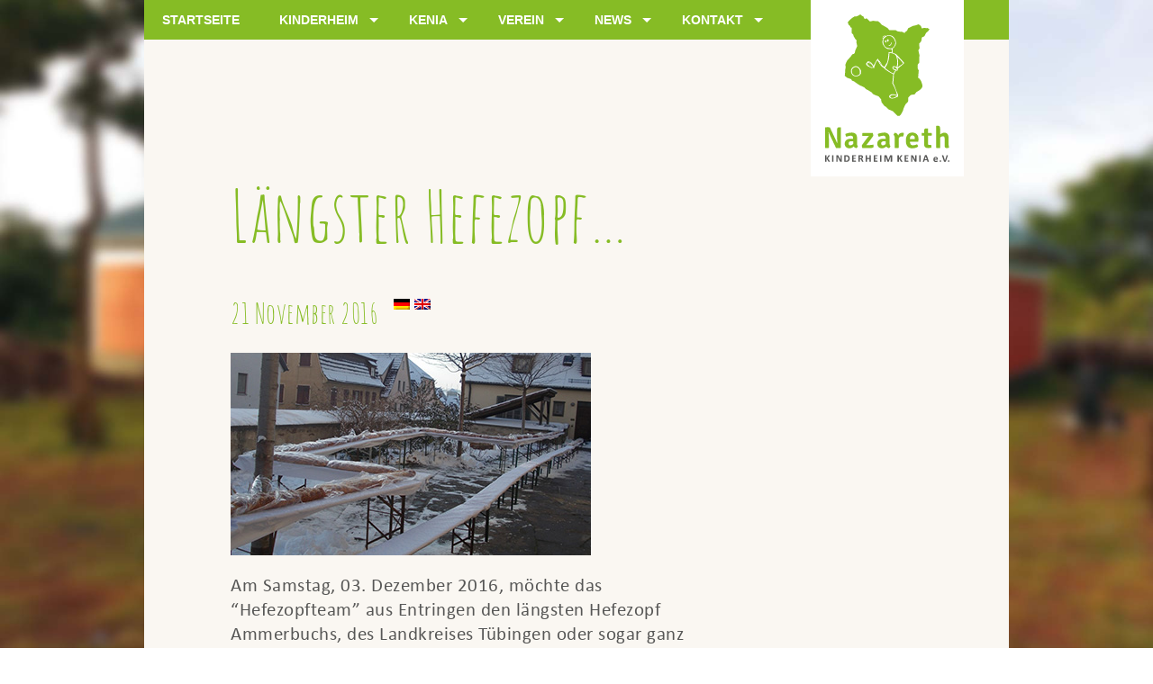

--- FILE ---
content_type: text/html; charset=UTF-8
request_url: https://www.nazareth-kinder.de/en/laengster-hefezopf-ammerbuchs-des-landkreises-tuebingen-oder-sogar-baden-wuerttembergs/
body_size: 9944
content:
<!DOCTYPE html>
<html lang="en-US">
  <head>
  <meta charset="utf-8">
  <title>Nazareth Kinderheim Kenia e.V. |   Längster Hefezopf&#8230;</title>
    
<!-- MapPress Easy Google Maps Version:2.95.9 (https://www.mappresspro.com) -->
<meta name='robots' content='max-image-preview:large' />
<link rel='dns-prefetch' href='//cdnjs.cloudflare.com' />
<link rel='dns-prefetch' href='//netdna.bootstrapcdn.com' />
<link rel="alternate" title="oEmbed (JSON)" type="application/json+oembed" href="https://www.nazareth-kinder.de/en/wp-json/oembed/1.0/embed?url=https%3A%2F%2Fwww.nazareth-kinder.de%2Fen%2Flaengster-hefezopf-ammerbuchs-des-landkreises-tuebingen-oder-sogar-baden-wuerttembergs%2F" />
<link rel="alternate" title="oEmbed (XML)" type="text/xml+oembed" href="https://www.nazareth-kinder.de/en/wp-json/oembed/1.0/embed?url=https%3A%2F%2Fwww.nazareth-kinder.de%2Fen%2Flaengster-hefezopf-ammerbuchs-des-landkreises-tuebingen-oder-sogar-baden-wuerttembergs%2F&#038;format=xml" />
<style id='wp-img-auto-sizes-contain-inline-css' type='text/css'>
img:is([sizes=auto i],[sizes^="auto," i]){contain-intrinsic-size:3000px 1500px}
/*# sourceURL=wp-img-auto-sizes-contain-inline-css */
</style>
<link rel='stylesheet' id='twoclick-social-media-buttons-css' href='https://www.nazareth-kinder.de/wp-content/plugins/2-click-socialmedia-buttons/css/socialshareprivacy-min.css?ver=1.6.4' type='text/css' media='all' />
<link rel='stylesheet' id='front-css-css' href='https://www.nazareth-kinder.de/wp-content/plugins/fully-background-manager/assets/css/fbm_front.css?ver=6.9' type='text/css' media='all' />
<style id='wp-emoji-styles-inline-css' type='text/css'>

	img.wp-smiley, img.emoji {
		display: inline !important;
		border: none !important;
		box-shadow: none !important;
		height: 1em !important;
		width: 1em !important;
		margin: 0 0.07em !important;
		vertical-align: -0.1em !important;
		background: none !important;
		padding: 0 !important;
	}
/*# sourceURL=wp-emoji-styles-inline-css */
</style>
<link rel='stylesheet' id='wp-block-library-css' href='https://www.nazareth-kinder.de/wp-includes/css/dist/block-library/style.min.css?ver=6.9' type='text/css' media='all' />
<style id='global-styles-inline-css' type='text/css'>
:root{--wp--preset--aspect-ratio--square: 1;--wp--preset--aspect-ratio--4-3: 4/3;--wp--preset--aspect-ratio--3-4: 3/4;--wp--preset--aspect-ratio--3-2: 3/2;--wp--preset--aspect-ratio--2-3: 2/3;--wp--preset--aspect-ratio--16-9: 16/9;--wp--preset--aspect-ratio--9-16: 9/16;--wp--preset--color--black: #000000;--wp--preset--color--cyan-bluish-gray: #abb8c3;--wp--preset--color--white: #ffffff;--wp--preset--color--pale-pink: #f78da7;--wp--preset--color--vivid-red: #cf2e2e;--wp--preset--color--luminous-vivid-orange: #ff6900;--wp--preset--color--luminous-vivid-amber: #fcb900;--wp--preset--color--light-green-cyan: #7bdcb5;--wp--preset--color--vivid-green-cyan: #00d084;--wp--preset--color--pale-cyan-blue: #8ed1fc;--wp--preset--color--vivid-cyan-blue: #0693e3;--wp--preset--color--vivid-purple: #9b51e0;--wp--preset--gradient--vivid-cyan-blue-to-vivid-purple: linear-gradient(135deg,rgb(6,147,227) 0%,rgb(155,81,224) 100%);--wp--preset--gradient--light-green-cyan-to-vivid-green-cyan: linear-gradient(135deg,rgb(122,220,180) 0%,rgb(0,208,130) 100%);--wp--preset--gradient--luminous-vivid-amber-to-luminous-vivid-orange: linear-gradient(135deg,rgb(252,185,0) 0%,rgb(255,105,0) 100%);--wp--preset--gradient--luminous-vivid-orange-to-vivid-red: linear-gradient(135deg,rgb(255,105,0) 0%,rgb(207,46,46) 100%);--wp--preset--gradient--very-light-gray-to-cyan-bluish-gray: linear-gradient(135deg,rgb(238,238,238) 0%,rgb(169,184,195) 100%);--wp--preset--gradient--cool-to-warm-spectrum: linear-gradient(135deg,rgb(74,234,220) 0%,rgb(151,120,209) 20%,rgb(207,42,186) 40%,rgb(238,44,130) 60%,rgb(251,105,98) 80%,rgb(254,248,76) 100%);--wp--preset--gradient--blush-light-purple: linear-gradient(135deg,rgb(255,206,236) 0%,rgb(152,150,240) 100%);--wp--preset--gradient--blush-bordeaux: linear-gradient(135deg,rgb(254,205,165) 0%,rgb(254,45,45) 50%,rgb(107,0,62) 100%);--wp--preset--gradient--luminous-dusk: linear-gradient(135deg,rgb(255,203,112) 0%,rgb(199,81,192) 50%,rgb(65,88,208) 100%);--wp--preset--gradient--pale-ocean: linear-gradient(135deg,rgb(255,245,203) 0%,rgb(182,227,212) 50%,rgb(51,167,181) 100%);--wp--preset--gradient--electric-grass: linear-gradient(135deg,rgb(202,248,128) 0%,rgb(113,206,126) 100%);--wp--preset--gradient--midnight: linear-gradient(135deg,rgb(2,3,129) 0%,rgb(40,116,252) 100%);--wp--preset--font-size--small: 13px;--wp--preset--font-size--medium: 20px;--wp--preset--font-size--large: 36px;--wp--preset--font-size--x-large: 42px;--wp--preset--spacing--20: 0.44rem;--wp--preset--spacing--30: 0.67rem;--wp--preset--spacing--40: 1rem;--wp--preset--spacing--50: 1.5rem;--wp--preset--spacing--60: 2.25rem;--wp--preset--spacing--70: 3.38rem;--wp--preset--spacing--80: 5.06rem;--wp--preset--shadow--natural: 6px 6px 9px rgba(0, 0, 0, 0.2);--wp--preset--shadow--deep: 12px 12px 50px rgba(0, 0, 0, 0.4);--wp--preset--shadow--sharp: 6px 6px 0px rgba(0, 0, 0, 0.2);--wp--preset--shadow--outlined: 6px 6px 0px -3px rgb(255, 255, 255), 6px 6px rgb(0, 0, 0);--wp--preset--shadow--crisp: 6px 6px 0px rgb(0, 0, 0);}:where(.is-layout-flex){gap: 0.5em;}:where(.is-layout-grid){gap: 0.5em;}body .is-layout-flex{display: flex;}.is-layout-flex{flex-wrap: wrap;align-items: center;}.is-layout-flex > :is(*, div){margin: 0;}body .is-layout-grid{display: grid;}.is-layout-grid > :is(*, div){margin: 0;}:where(.wp-block-columns.is-layout-flex){gap: 2em;}:where(.wp-block-columns.is-layout-grid){gap: 2em;}:where(.wp-block-post-template.is-layout-flex){gap: 1.25em;}:where(.wp-block-post-template.is-layout-grid){gap: 1.25em;}.has-black-color{color: var(--wp--preset--color--black) !important;}.has-cyan-bluish-gray-color{color: var(--wp--preset--color--cyan-bluish-gray) !important;}.has-white-color{color: var(--wp--preset--color--white) !important;}.has-pale-pink-color{color: var(--wp--preset--color--pale-pink) !important;}.has-vivid-red-color{color: var(--wp--preset--color--vivid-red) !important;}.has-luminous-vivid-orange-color{color: var(--wp--preset--color--luminous-vivid-orange) !important;}.has-luminous-vivid-amber-color{color: var(--wp--preset--color--luminous-vivid-amber) !important;}.has-light-green-cyan-color{color: var(--wp--preset--color--light-green-cyan) !important;}.has-vivid-green-cyan-color{color: var(--wp--preset--color--vivid-green-cyan) !important;}.has-pale-cyan-blue-color{color: var(--wp--preset--color--pale-cyan-blue) !important;}.has-vivid-cyan-blue-color{color: var(--wp--preset--color--vivid-cyan-blue) !important;}.has-vivid-purple-color{color: var(--wp--preset--color--vivid-purple) !important;}.has-black-background-color{background-color: var(--wp--preset--color--black) !important;}.has-cyan-bluish-gray-background-color{background-color: var(--wp--preset--color--cyan-bluish-gray) !important;}.has-white-background-color{background-color: var(--wp--preset--color--white) !important;}.has-pale-pink-background-color{background-color: var(--wp--preset--color--pale-pink) !important;}.has-vivid-red-background-color{background-color: var(--wp--preset--color--vivid-red) !important;}.has-luminous-vivid-orange-background-color{background-color: var(--wp--preset--color--luminous-vivid-orange) !important;}.has-luminous-vivid-amber-background-color{background-color: var(--wp--preset--color--luminous-vivid-amber) !important;}.has-light-green-cyan-background-color{background-color: var(--wp--preset--color--light-green-cyan) !important;}.has-vivid-green-cyan-background-color{background-color: var(--wp--preset--color--vivid-green-cyan) !important;}.has-pale-cyan-blue-background-color{background-color: var(--wp--preset--color--pale-cyan-blue) !important;}.has-vivid-cyan-blue-background-color{background-color: var(--wp--preset--color--vivid-cyan-blue) !important;}.has-vivid-purple-background-color{background-color: var(--wp--preset--color--vivid-purple) !important;}.has-black-border-color{border-color: var(--wp--preset--color--black) !important;}.has-cyan-bluish-gray-border-color{border-color: var(--wp--preset--color--cyan-bluish-gray) !important;}.has-white-border-color{border-color: var(--wp--preset--color--white) !important;}.has-pale-pink-border-color{border-color: var(--wp--preset--color--pale-pink) !important;}.has-vivid-red-border-color{border-color: var(--wp--preset--color--vivid-red) !important;}.has-luminous-vivid-orange-border-color{border-color: var(--wp--preset--color--luminous-vivid-orange) !important;}.has-luminous-vivid-amber-border-color{border-color: var(--wp--preset--color--luminous-vivid-amber) !important;}.has-light-green-cyan-border-color{border-color: var(--wp--preset--color--light-green-cyan) !important;}.has-vivid-green-cyan-border-color{border-color: var(--wp--preset--color--vivid-green-cyan) !important;}.has-pale-cyan-blue-border-color{border-color: var(--wp--preset--color--pale-cyan-blue) !important;}.has-vivid-cyan-blue-border-color{border-color: var(--wp--preset--color--vivid-cyan-blue) !important;}.has-vivid-purple-border-color{border-color: var(--wp--preset--color--vivid-purple) !important;}.has-vivid-cyan-blue-to-vivid-purple-gradient-background{background: var(--wp--preset--gradient--vivid-cyan-blue-to-vivid-purple) !important;}.has-light-green-cyan-to-vivid-green-cyan-gradient-background{background: var(--wp--preset--gradient--light-green-cyan-to-vivid-green-cyan) !important;}.has-luminous-vivid-amber-to-luminous-vivid-orange-gradient-background{background: var(--wp--preset--gradient--luminous-vivid-amber-to-luminous-vivid-orange) !important;}.has-luminous-vivid-orange-to-vivid-red-gradient-background{background: var(--wp--preset--gradient--luminous-vivid-orange-to-vivid-red) !important;}.has-very-light-gray-to-cyan-bluish-gray-gradient-background{background: var(--wp--preset--gradient--very-light-gray-to-cyan-bluish-gray) !important;}.has-cool-to-warm-spectrum-gradient-background{background: var(--wp--preset--gradient--cool-to-warm-spectrum) !important;}.has-blush-light-purple-gradient-background{background: var(--wp--preset--gradient--blush-light-purple) !important;}.has-blush-bordeaux-gradient-background{background: var(--wp--preset--gradient--blush-bordeaux) !important;}.has-luminous-dusk-gradient-background{background: var(--wp--preset--gradient--luminous-dusk) !important;}.has-pale-ocean-gradient-background{background: var(--wp--preset--gradient--pale-ocean) !important;}.has-electric-grass-gradient-background{background: var(--wp--preset--gradient--electric-grass) !important;}.has-midnight-gradient-background{background: var(--wp--preset--gradient--midnight) !important;}.has-small-font-size{font-size: var(--wp--preset--font-size--small) !important;}.has-medium-font-size{font-size: var(--wp--preset--font-size--medium) !important;}.has-large-font-size{font-size: var(--wp--preset--font-size--large) !important;}.has-x-large-font-size{font-size: var(--wp--preset--font-size--x-large) !important;}
/*# sourceURL=global-styles-inline-css */
</style>

<style id='classic-theme-styles-inline-css' type='text/css'>
/*! This file is auto-generated */
.wp-block-button__link{color:#fff;background-color:#32373c;border-radius:9999px;box-shadow:none;text-decoration:none;padding:calc(.667em + 2px) calc(1.333em + 2px);font-size:1.125em}.wp-block-file__button{background:#32373c;color:#fff;text-decoration:none}
/*# sourceURL=/wp-includes/css/classic-themes.min.css */
</style>
<link rel='stylesheet' id='crellyslider.min-css' href='https://www.nazareth-kinder.de/wp-content/plugins/crelly-slider/css/crellyslider.min.css?ver=1.4.7' type='text/css' media='all' />
<link rel='stylesheet' id='cssmenumaker-base-styles-css' href='https://www.nazareth-kinder.de/wp-content/plugins/cssmenumaker_pro/css/menu_styles.css?ver=6.9' type='text/css' media='all' />
<link rel='stylesheet' id='mappress-leaflet-css' href='https://www.nazareth-kinder.de/wp-content/plugins/mappress-google-maps-for-wordpress/lib/leaflet/leaflet.css?ver=1.7.1' type='text/css' media='all' />
<link rel='stylesheet' id='mappress-css' href='https://www.nazareth-kinder.de/wp-content/plugins/mappress-google-maps-for-wordpress/css/mappress.css?ver=2.95.9' type='text/css' media='all' />
<link rel='stylesheet' id='font-awesome-css' href='//netdna.bootstrapcdn.com/font-awesome/4.1.0/css/font-awesome.css' type='text/css' media='screen' />
<link rel='stylesheet' id='wpglobus-css' href='https://www.nazareth-kinder.de/wp-content/plugins/wpglobus/includes/css/wpglobus.css?ver=3.0.1' type='text/css' media='all' />
<script type="text/javascript" src="https://www.nazareth-kinder.de/wp-includes/js/jquery/jquery.min.js?ver=3.7.1" id="jquery-core-js"></script>
<script type="text/javascript" src="https://www.nazareth-kinder.de/wp-includes/js/jquery/jquery-migrate.min.js?ver=3.4.1" id="jquery-migrate-js"></script>
<script type="text/javascript" src="https://www.nazareth-kinder.de/wp-includes/js/jquery/ui/core.min.js?ver=1.13.3" id="jquery-ui-core-js"></script>
<script type="text/javascript" src="https://www.nazareth-kinder.de/wp-content/plugins/crelly-slider/js/jquery.crellyslider.min.js?ver=1.4.7" id="jquery.crellyslider.min-js"></script>
<script type="text/javascript" src="//cdnjs.cloudflare.com/ajax/libs/jquery-easing/1.4.1/jquery.easing.min.js?ver=6.9" id="jquery-easing-js"></script>
<script type="text/javascript" id="utils-js-extra">
/* <![CDATA[ */
var userSettings = {"url":"/","uid":"0","time":"1769909658","secure":"1"};
//# sourceURL=utils-js-extra
/* ]]> */
</script>
<script type="text/javascript" src="https://www.nazareth-kinder.de/wp-includes/js/utils.min.js?ver=6.9" id="utils-js"></script>
<link rel="EditURI" type="application/rsd+xml" title="RSD" href="https://www.nazareth-kinder.de/xmlrpc.php?rsd" />
<meta name="generator" content="WordPress 6.9" />
<link rel="canonical" href="https://www.nazareth-kinder.de/en/laengster-hefezopf-ammerbuchs-des-landkreises-tuebingen-oder-sogar-baden-wuerttembergs/" />
<link rel='shortlink' href='https://www.nazareth-kinder.de/en/?p=1977' />

<!-- Article Thumbnail -->
<link href="https://www.nazareth-kinder.de/wp-content/uploads/2016/11/Hefezopf-400x225.jpg" rel="image_src" />

<!-- OpenGraph Tags (added by 2-Click Social Media Buttons) -->
<meta property="og:site_name" content="Nazareth Kinderheim Kenia e.V."/>
<meta property="og:locale" content="en_US"/>
<meta property="og:locale:alternate" content="en_US"/>
<meta property="og:type" content="article"/>
<meta property="og:title" content="Längster Hefezopf&#8230;"/>
<meta property="og:url" content="https://www.nazareth-kinder.de/en/laengster-hefezopf-ammerbuchs-des-landkreises-tuebingen-oder-sogar-baden-wuerttembergs/"/>
<meta property="og:image" content="https://www.nazareth-kinder.de/wp-content/uploads/2016/11/Hefezopf-400x225.jpg"/>
<meta property="og:description" content="Am Samstag, 03. Dezember 2016, möchte das &quot;Hefezopfteam&quot; aus Entringen den längsten Hefezopf Ammerbuchs, des Landkreises Tübingen oder sogar ganz Baden-Württembergs, auf dem Weihnachtsmarkt in Entringen präsentieren.


2012 war der Zopf schon 45 Meter lang (siehe Bilder).

2016 soll der Zopf aber noch länger werden !

Damit dies gelingt, dürfen Sie sich gerne daran beteiligen und verbin ..."/>
<!-- /OpenGraph Tags -->


<style>
.scroll-back-to-top-wrapper {
    position: fixed;
	opacity: 0;
	visibility: hidden;
	overflow: hidden;
	text-align: center;
	z-index: 99999999;
    background-color: #86bc25;
	color: #ffffff;
	width: 50px;
	height: 48px;
	line-height: 48px;
	right: 30px;
	bottom: 30px;
	padding-top: 2px;
	border-top-left-radius: 0px;
	border-top-right-radius: 0px;
	border-bottom-right-radius: 0px;
	border-bottom-left-radius: 0px;
	-webkit-transition: all 0.5s ease-in-out;
	-moz-transition: all 0.5s ease-in-out;
	-ms-transition: all 0.5s ease-in-out;
	-o-transition: all 0.5s ease-in-out;
	transition: all 0.5s ease-in-out;
}
.scroll-back-to-top-wrapper:hover {
	background-color: #ffbc25;
  color: #020000;
}
.scroll-back-to-top-wrapper.show {
    visibility:visible;
    cursor:pointer;
	opacity: 1.0;
}
.scroll-back-to-top-wrapper i.fa {
	line-height: inherit;
}
.scroll-back-to-top-wrapper .fa-lg {
	vertical-align: 0;
}
</style>			<style media="screen">
				.wpglobus_flag_de{background-image:url(https://www.nazareth-kinder.de/wp-content/plugins/wpglobus/flags/de.png)}
.wpglobus_flag_en{background-image:url(https://www.nazareth-kinder.de/wp-content/plugins/wpglobus/flags/us.png)}
			</style>
			<link rel="alternate" hreflang="de-DE" href="https://www.nazareth-kinder.de/laengster-hefezopf-ammerbuchs-des-landkreises-tuebingen-oder-sogar-baden-wuerttembergs/" /><link rel="alternate" hreflang="en-US" href="https://www.nazareth-kinder.de/en/laengster-hefezopf-ammerbuchs-des-landkreises-tuebingen-oder-sogar-baden-wuerttembergs/" />  <link rel="stylesheet" href="https://www.nazareth-kinder.de/wp-content/themes/nazareth-kinderheim/css/restart.css" media="all"/>
  <link rel="stylesheet" href="https://www.nazareth-kinder.de/wp-content/themes/nazareth-kinderheim/style.css" media="all"/>
  <link rel="stylesheet" href="https://www.nazareth-kinder.de/wp-content/themes/nazareth-kinderheim/css/mediaqueries.css" media="all"/>
  <link rel="stylesheet" href="https://www.nazareth-kinder.de/wp-content/themes/nazareth-kinderheim/css/style-timeline.css" media="all"/>
  <link type="text/css" rel="stylesheet" href="//fast.fonts.net/cssapi/478e8872-863a-42a0-8e7f-1141a714edce.css"/>
  <link href='//www.nazareth-kinder.de/wp-content/uploads/omgf/omgf-stylesheet-57/omgf-stylesheet-57.css?ver=1666694038' rel='stylesheet' type='text/css'/>
  <link href='//www.nazareth-kinder.de/wp-content/uploads/omgf/omgf-stylesheet-63/omgf-stylesheet-63.css?ver=1666694038' rel='stylesheet' type='text/css'/>
  <meta http-equiv="X-UA-Compatible" content="IE=edge" />
  <meta name='viewport' content='width=device-width, initial-scale=1, maximum-scale=1, user-scalable=no' /> 
  <link rel="apple-touch-icon" sizes="57x57" href="https://www.nazareth-kinder.de/wp-content/themes/nazareth-kinderheim/img/favicons/apple-touch-icon-57x57.png"/>
  <link rel="apple-touch-icon" sizes="60x60" href="https://www.nazareth-kinder.de/wp-content/themes/nazareth-kinderheim/img/favicons/apple-touch-icon-60x60.png"/>
  <link rel="apple-touch-icon" sizes="72x72" href="https://www.nazareth-kinder.de/wp-content/themes/nazareth-kinderheim/img/favicons/apple-touch-icon-72x72.png"/>
  <link rel="apple-touch-icon" sizes="76x76" href="https://www.nazareth-kinder.de/wp-content/themes/nazareth-kinderheim/img/favicons/apple-touch-icon-76x76.png"/>
  <link rel="apple-touch-icon" sizes="114x114" href="https://www.nazareth-kinder.de/wp-content/themes/nazareth-kinderheim/img/favicons/apple-touch-icon-114x114.png"/>
  <link rel="apple-touch-icon" sizes="120x120" href="https://www.nazareth-kinder.de/wp-content/themes/nazareth-kinderheim/img/favicons/apple-touch-icon-120x120.png"/>
  <link rel="apple-touch-icon" sizes="144x144" href="https://www.nazareth-kinder.de/wp-content/themes/nazareth-kinderheim/img/favicons/apple-touch-icon-144x144.png"/>
  <link rel="apple-touch-icon" sizes="152x152" href="https://www.nazareth-kinder.de/wp-content/themes/nazareth-kinderheim/img/favicons/apple-touch-icon-152x152.png"/>
  <link rel="apple-touch-icon" sizes="180x180" href="https://www.nazareth-kinder.de/wp-content/themes/nazareth-kinderheim/img/favicons/apple-touch-icon-180x180.png"/>
  <link rel="icon" type="image/png" href="https://www.nazareth-kinder.de/wp-content/themes/nazareth-kinderheim/img/favicons/favicon-32x32.png" sizes="32x32"/>
  <link rel="icon" type="image/png" href="https://www.nazareth-kinder.de/wp-content/themes/nazareth-kinderheim/img/favicons/android-chrome-192x192.png" sizes="192x192"/>
  <link rel="icon" type="image/png" href="https://www.nazareth-kinder.de/wp-content/themes/nazareth-kinderheim/img/favicons/favicon-96x96.png" sizes="96x96"/>
  <link rel="icon" type="image/png" href="https://www.nazareth-kinder.de/wp-content/themes/nazareth-kinderheim/img/favicons/favicon-16x16.png" sizes="16x16"/>
  <link rel="manifest" href="https://www.nazareth-kinder.de/wp-content/themes/nazareth-kinderheim/img/favicons/manifest.json"/>
  <link rel="mask-icon" href="https://www.nazareth-kinder.de/wp-content/themes/nazareth-kinderheim/img/favicons/safari-pinned-tab.svg" color="#5bbad5"/>
  <link rel="shortcut icon" href="https://www.nazareth-kinder.de/wp-content/themes/nazareth-kinderheim/img/favicons/favicon.ico"/>
  <meta name="msapplication-TileColor" content="#da532c"/>
  <meta name="msapplication-TileImage" content="https://www.nazareth-kinder.de/wp-content/themes/nazareth-kinderheim/img/favicons/mstile-144x144.png"/>
  <meta name="msapplication-config" content="https://www.nazareth-kinder.de/wp-content/themes/nazareth-kinderheim/img/favicons/browserconfig.xml"/>
  <meta name="theme-color" content="#ffffff"/>



<link rel='stylesheet' id='dynamic-css-5-css' href='https://www.nazareth-kinder.de/wp-admin/admin-ajax.php?action=pro_dynamic_css&#038;selected=5&#038;ver=6.9' type='text/css' media='all' />
</head>
<body class="wp-singular post-template-default single single-post postid-1977 single-format-standard wp-theme-nazareth-kinderheim fully-background"> 
  <header>
  <div class="container">
    	<div id="cd-nav"><div id="cssmenu-5" class="cssmenumaker-menu align-left"><ul id="menu-hauptmenue" class=""><li id="menu-item-1715" class="menu-item menu-item-type-post_type menu-item-object-page menu-item-home"><a href="https://www.nazareth-kinder.de/en/"><span>Startseite</span></a></li>
<li id="menu-item-21" class="menu-item menu-item-type-post_type menu-item-object-page menu-item-has-children has-sub"><a href="https://www.nazareth-kinder.de/en/kinderheim/"><span>Kinderheim</span></a>
<ul>
	<li id="menu-item-1473" class="menu-item menu-item-type-post_type menu-item-object-page"><a href="https://www.nazareth-kinder.de/en/kinderheim/vorstellung-des-kinderheims/"><span>Vorstellung des Kinderheims</span></a></li>
	<li id="menu-item-1474" class="menu-item menu-item-type-post_type menu-item-object-page"><a href="https://www.nazareth-kinder.de/en/kinderheim/alltagsleben/"><span>Alltagsleben</span></a></li>
	<li id="menu-item-1476" class="menu-item menu-item-type-post_type menu-item-object-page"><a href="https://www.nazareth-kinder.de/en/kinderheim/kinder-im-kinderheim/"><span>Kinder im Kinderheim</span></a></li>
	<li id="menu-item-1897" class="menu-item menu-item-type-custom menu-item-object-custom"><a href="/kinderheim/kinder-im-kinderheim/#bildergalerie"><span>Bildergalerie der Kinder</span></a></li>
	<li id="menu-item-1694" class="menu-item menu-item-type-post_type menu-item-object-page"><a href="https://www.nazareth-kinder.de/en/kinderheim/team/"><span>Team</span></a></li>
</ul>
</li>
<li id="menu-item-402" class="menu-item menu-item-type-post_type menu-item-object-page menu-item-has-children has-sub"><a href="https://www.nazareth-kinder.de/en/kenia/"><span>Kenia</span></a>
<ul>
	<li id="menu-item-1717" class="menu-item menu-item-type-post_type menu-item-object-page"><a href="https://www.nazareth-kinder.de/en/kenia/"><span>Informationen zu Kenia und Rangwe</span></a></li>
	<li id="menu-item-414" class="menu-item menu-item-type-post_type menu-item-object-page"><a href="https://www.nazareth-kinder.de/en/kenia/landkarte/"><span>Landkarte</span></a></li>
	<li id="menu-item-1699" class="menu-item menu-item-type-taxonomy menu-item-object-category"><a href="https://www.nazareth-kinder.de/en/category/reiseberichte/"><span>Reiseberichte</span></a></li>
	<li id="menu-item-1499" class="menu-item menu-item-type-post_type menu-item-object-page"><a href="https://www.nazareth-kinder.de/en/kenia/kleines-kisuaheli-worterbuch/"><span>Kleines Kisuaheli-Wörterbuch</span></a></li>
</ul>
</li>
<li id="menu-item-1490" class="menu-item menu-item-type-post_type menu-item-object-page menu-item-has-children has-sub"><a href="https://www.nazareth-kinder.de/en/verein/"><span>Verein</span></a>
<ul>
	<li id="menu-item-1719" class="menu-item menu-item-type-post_type menu-item-object-page"><a href="https://www.nazareth-kinder.de/en/verein/"><span>Vorstellung des Vereins</span></a></li>
	<li id="menu-item-312" class="menu-item menu-item-type-post_type menu-item-object-page"><a href="https://www.nazareth-kinder.de/en/verein/spendeninformation/"><span>Spendeninformation</span></a></li>
	<li id="menu-item-310" class="menu-item menu-item-type-post_type menu-item-object-page"><a href="https://www.nazareth-kinder.de/en/verein/unsere-patenschaften/"><span>Unsere Patenschaften</span></a></li>
</ul>
</li>
<li id="menu-item-177" class="menu-item menu-item-type-post_type menu-item-object-page current_page_parent menu-item-has-children has-sub"><a href="https://www.nazareth-kinder.de/en/news-nazareth-kinderheim/"><span>News</span></a>
<ul>
	<li id="menu-item-1720" class="menu-item menu-item-type-custom menu-item-object-custom"><a href="/news-nazareth-kinderheim/"><span>Archiv</span></a></li>
	<li id="menu-item-1382" class="menu-item menu-item-type-taxonomy menu-item-object-category"><a href="https://www.nazareth-kinder.de/en/category/verein/spenden-aktionen/"><span>Spendenaktionen</span></a></li>
	<li id="menu-item-1380" class="menu-item menu-item-type-taxonomy menu-item-object-category"><a href="https://www.nazareth-kinder.de/en/category/kinderheim/abgeschlossene_projekte/"><span>Abgeschlossene Projekte</span></a></li>
	<li id="menu-item-1381" class="menu-item menu-item-type-taxonomy menu-item-object-category current-post-ancestor current-menu-parent current-post-parent"><a href="https://www.nazareth-kinder.de/en/category/kinderheim/geplante_projekte/"><span>Geplante Projekte</span></a></li>
	<li id="menu-item-2701" class="menu-item menu-item-type-custom menu-item-object-custom"><a href="https://www.instagram.com/nazarethkinderheimkenia/?hl=de"><span>Instagram</span></a></li>
</ul>
</li>
<li id="menu-item-140" class="menu-item menu-item-type-post_type menu-item-object-page menu-item-has-children has-sub"><a href="https://www.nazareth-kinder.de/en/kontakt/"><span>Kontakt</span></a>
<ul>
	<li id="menu-item-1718" class="menu-item menu-item-type-post_type menu-item-object-page"><a href="https://www.nazareth-kinder.de/en/kontakt/"><span>Kontakt</span></a></li>
	<li id="menu-item-141" class="menu-item menu-item-type-post_type menu-item-object-page"><a href="https://www.nazareth-kinder.de/en/kontakt/impressum/"><span>Impressum</span></a></li>
	<li id="menu-item-433" class="menu-item menu-item-type-post_type menu-item-object-page"><a href="https://www.nazareth-kinder.de/en/kontakt/datenschutz/"><span>Datenschutz</span></a></li>
</ul>
</li>
</ul></div></div>
    </div>
  </header>
  
<div class="container">
<div id="logo"> <a href="https://www.nazareth-kinder.de/en/"><img src="https://www.nazareth-kinder.de/wp-content/themes/nazareth-kinderheim/img/nazareth-kinderheim-logo.svg" alt="Zurueck zur Startseite"></a></div>
   <article class="single-page">
<h1>Längster Hefezopf&#8230;</h1>
      <h3>21 November 2016    &nbsp;
    <a href="/de/laengster-hefezopf-ammerbuchs-des-landkreises-tuebingen-oder-sogar-baden-wuerttembergs"><img class="language" src="/wp-content/plugins/wpglobus/flags/de.png"></a> 
    <a href="/en/laengster-hefezopf-ammerbuchs-des-landkreises-tuebingen-oder-sogar-baden-wuerttembergs"><img class="language" src="/wp-content/plugins/wpglobus/flags/gb.png"></a>
    </h3>
    <img width="400" height="225" src="https://www.nazareth-kinder.de/wp-content/uploads/2016/11/Hefezopf-400x225.jpg" class="attachment-post-thumbnail size-post-thumbnail wp-post-image" alt="" decoding="async" fetchpriority="high" srcset="https://www.nazareth-kinder.de/wp-content/uploads/2016/11/Hefezopf-400x225.jpg 400w, https://www.nazareth-kinder.de/wp-content/uploads/2016/11/Hefezopf-400x225-300x169.jpg 300w" sizes="(max-width: 400px) 100vw, 400px" /><div class="single-page-article">
    <p>Am Samstag, 03. Dezember 2016, möchte das &#8220;Hefezopfteam&#8221; aus Entringen den längsten Hefezopf Ammerbuchs, des Landkreises Tübingen oder sogar ganz Baden-Württembergs, auf dem Weihnachtsmarkt in Entringen präsentieren.<br />
<span id="more-1977"></span></p>
<p>2012 war der Zopf schon 45 Meter lang (siehe Bilder).</p>
<p>2016 soll der Zopf aber noch länger werden !</p>
<p>Damit dies gelingt, dürfen Sie sich gerne daran beteiligen und verbindlich Ihr Stück vorbestellen. Dies können Sie per Email an: laengster.hefezopf2016@yahoo.com, unter Angabe von Name, Adresse und Gewicht tun.</p>
<p>Die Abholung erfolgt am Samstag, 03. Dezember 2016 ab 15:00 Uhr auf dem Entringer Weihnachtsmarkt. Wir sind sehr gespannnt, wie lange der Hefezopf tatsächlich wird und werden hier wieder berichten.</p>
<p>Ach ja, der Erlös kommt natürlich den Nazareth Kindern zugute !</p>
<p>Das Hefezopfteam</p>
<p>&nbsp;</p>
<p><img decoding="async" class="alignnone size-medium wp-image-1996" src="http://www.nazareth-kinder.de/wp-content/uploads/2016/11/Hefezopf2-2-267x300.jpg" alt="hefezopf2" width="267" height="300" srcset="https://www.nazareth-kinder.de/wp-content/uploads/2016/11/Hefezopf2-2-267x300.jpg 267w, https://www.nazareth-kinder.de/wp-content/uploads/2016/11/Hefezopf2-2.jpg 515w" sizes="(max-width: 267px) 100vw, 267px" /></p>
<p>&nbsp;</p>
<p>&nbsp;</p>
<p>&nbsp;</p>
<p>&nbsp;</p>
<div class="twoclick_social_bookmarks_post_1977 social_share_privacy clearfix 1.6.4 locale-en_US sprite-de_DE"></div><div class="twoclick-js"><script type="text/javascript">/* <![CDATA[ */
jQuery(document).ready(function($){if($('.twoclick_social_bookmarks_post_1977')){$('.twoclick_social_bookmarks_post_1977').socialSharePrivacy({"services":{"facebook":{"status":"on","txt_info":"2 Klicks f\u00fcr mehr Datenschutz: Erst wenn Sie hier klicken, wird der Button aktiv und Sie k\u00f6nnen Ihre Empfehlung an Facebook senden. Schon beim Aktivieren werden Daten an Dritte \u00fcbertragen - siehe <em>i<\/em>.","perma_option":"off","action":"recommend","language":"de_DE"},"twitter":{"reply_to":"","tweet_text":"L%C3%A4ngster%20Hefezopf%E2%80%A6%20%C2%BB%20Nazareth%20Kinderheim%20Kenia%20e.V.","status":"on","txt_info":"2 Klicks f\u00fcr mehr Datenschutz: Erst wenn Sie hier klicken, wird der Button aktiv und Sie k\u00f6nnen Ihre Empfehlung an Twitter senden. Schon beim Aktivieren werden Daten an Dritte \u00fcbertragen - siehe <em>i<\/em>.","perma_option":"off","language":"de","referrer_track":""},"gplus":{"status":"on","txt_info":"2 Klicks f\u00fcr mehr Datenschutz: Erst wenn Sie hier klicken, wird der Button aktiv und Sie k\u00f6nnen Ihre Empfehlung an Google+ senden. Schon beim Aktivieren werden Daten an Dritte \u00fcbertragen - siehe <em>i<\/em>.","perma_option":"off","referrer_track":""},"xing":{"status":"on","txt_info":"2 Klicks f\u00fcr mehr Datenschutz: Erst wenn Sie hier klicken, wird der Button aktiv und Sie k\u00f6nnen Ihre Empfehlung an Xing senden. Schon beim Aktivieren werden Daten an Dritte \u00fcbertragen - siehe <em>i<\/em>.","perma_option":"off","language":"de","referrer_track":""}},"txt_help":"Wenn Sie diese Felder durch einen Klick aktivieren, werden Informationen an Facebook, Twitter, Flattr, Xing, t3n, LinkedIn, Pinterest oder Google eventuell ins Ausland \u00fcbertragen und unter Umst\u00e4nden auch dort gespeichert. N\u00e4heres erfahren Sie durch einen Klick auf das <em>i<\/em>.","settings_perma":"Dauerhaft aktivieren und Daten\u00fcber-tragung zustimmen:","info_link":"http:\/\/www.heise.de\/ct\/artikel\/2-Klicks-fuer-mehr-Datenschutz-1333879.html","uri":"https:\/\/www.nazareth-kinder.de\/en\/laengster-hefezopf-ammerbuchs-des-landkreises-tuebingen-oder-sogar-baden-wuerttembergs\/","post_id":1977,"post_title_referrer_track":"L%C3%A4ngster+Hefezopf%26%238230%3B","display_infobox":"off"});}});
/* ]]&gt; */</script></div>     </div>
  </article>
<script type="speculationrules">
{"prefetch":[{"source":"document","where":{"and":[{"href_matches":"/en/*"},{"not":{"href_matches":["/wp-*.php","/wp-admin/*","/wp-content/uploads/*","/wp-content/*","/wp-content/plugins/*","/wp-content/themes/nazareth-kinderheim/*","/en/*\\?(.+)"]}},{"not":{"selector_matches":"a[rel~=\"nofollow\"]"}},{"not":{"selector_matches":".no-prefetch, .no-prefetch a"}}]},"eagerness":"conservative"}]}
</script>
<div class="scroll-back-to-top-wrapper">
	<span class="scroll-back-to-top-inner">
					<i class="fa fa-lg fa-arrow-up"></i>
			</span>
</div><script type="text/javascript" src="https://www.nazareth-kinder.de/wp-content/plugins/2-click-socialmedia-buttons/js/social_bookmarks-min.js?ver=1.6.4" id="twoclick-social-media-buttons-jquery-js"></script>
<script type="text/javascript" id="scroll-back-to-top-js-extra">
/* <![CDATA[ */
var scrollBackToTop = {"scrollDuration":"500","fadeDuration":"0.5"};
//# sourceURL=scroll-back-to-top-js-extra
/* ]]> */
</script>
<script type="text/javascript" src="https://www.nazareth-kinder.de/wp-content/plugins/scroll-back-to-top/assets/js/scroll-back-to-top.js" id="scroll-back-to-top-js"></script>
<script type="text/javascript" id="wpglobus-js-extra">
/* <![CDATA[ */
var WPGlobus = {"version":"3.0.1","language":"en","enabledLanguages":["de","en"]};
//# sourceURL=wpglobus-js-extra
/* ]]> */
</script>
<script type="text/javascript" src="https://www.nazareth-kinder.de/wp-content/plugins/wpglobus/includes/js/wpglobus.min.js?ver=3.0.1" id="wpglobus-js"></script>
<script type="text/javascript" src="https://www.nazareth-kinder.de/wp-admin/admin-ajax.php?action=pro_dynamic_script&amp;selected=5&amp;ver=6.9" id="dynamic-script-5-js"></script>
<script id="wp-emoji-settings" type="application/json">
{"baseUrl":"https://s.w.org/images/core/emoji/17.0.2/72x72/","ext":".png","svgUrl":"https://s.w.org/images/core/emoji/17.0.2/svg/","svgExt":".svg","source":{"concatemoji":"https://www.nazareth-kinder.de/wp-includes/js/wp-emoji-release.min.js?ver=6.9"}}
</script>
<script type="module">
/* <![CDATA[ */
/*! This file is auto-generated */
const a=JSON.parse(document.getElementById("wp-emoji-settings").textContent),o=(window._wpemojiSettings=a,"wpEmojiSettingsSupports"),s=["flag","emoji"];function i(e){try{var t={supportTests:e,timestamp:(new Date).valueOf()};sessionStorage.setItem(o,JSON.stringify(t))}catch(e){}}function c(e,t,n){e.clearRect(0,0,e.canvas.width,e.canvas.height),e.fillText(t,0,0);t=new Uint32Array(e.getImageData(0,0,e.canvas.width,e.canvas.height).data);e.clearRect(0,0,e.canvas.width,e.canvas.height),e.fillText(n,0,0);const a=new Uint32Array(e.getImageData(0,0,e.canvas.width,e.canvas.height).data);return t.every((e,t)=>e===a[t])}function p(e,t){e.clearRect(0,0,e.canvas.width,e.canvas.height),e.fillText(t,0,0);var n=e.getImageData(16,16,1,1);for(let e=0;e<n.data.length;e++)if(0!==n.data[e])return!1;return!0}function u(e,t,n,a){switch(t){case"flag":return n(e,"\ud83c\udff3\ufe0f\u200d\u26a7\ufe0f","\ud83c\udff3\ufe0f\u200b\u26a7\ufe0f")?!1:!n(e,"\ud83c\udde8\ud83c\uddf6","\ud83c\udde8\u200b\ud83c\uddf6")&&!n(e,"\ud83c\udff4\udb40\udc67\udb40\udc62\udb40\udc65\udb40\udc6e\udb40\udc67\udb40\udc7f","\ud83c\udff4\u200b\udb40\udc67\u200b\udb40\udc62\u200b\udb40\udc65\u200b\udb40\udc6e\u200b\udb40\udc67\u200b\udb40\udc7f");case"emoji":return!a(e,"\ud83e\u1fac8")}return!1}function f(e,t,n,a){let r;const o=(r="undefined"!=typeof WorkerGlobalScope&&self instanceof WorkerGlobalScope?new OffscreenCanvas(300,150):document.createElement("canvas")).getContext("2d",{willReadFrequently:!0}),s=(o.textBaseline="top",o.font="600 32px Arial",{});return e.forEach(e=>{s[e]=t(o,e,n,a)}),s}function r(e){var t=document.createElement("script");t.src=e,t.defer=!0,document.head.appendChild(t)}a.supports={everything:!0,everythingExceptFlag:!0},new Promise(t=>{let n=function(){try{var e=JSON.parse(sessionStorage.getItem(o));if("object"==typeof e&&"number"==typeof e.timestamp&&(new Date).valueOf()<e.timestamp+604800&&"object"==typeof e.supportTests)return e.supportTests}catch(e){}return null}();if(!n){if("undefined"!=typeof Worker&&"undefined"!=typeof OffscreenCanvas&&"undefined"!=typeof URL&&URL.createObjectURL&&"undefined"!=typeof Blob)try{var e="postMessage("+f.toString()+"("+[JSON.stringify(s),u.toString(),c.toString(),p.toString()].join(",")+"));",a=new Blob([e],{type:"text/javascript"});const r=new Worker(URL.createObjectURL(a),{name:"wpTestEmojiSupports"});return void(r.onmessage=e=>{i(n=e.data),r.terminate(),t(n)})}catch(e){}i(n=f(s,u,c,p))}t(n)}).then(e=>{for(const n in e)a.supports[n]=e[n],a.supports.everything=a.supports.everything&&a.supports[n],"flag"!==n&&(a.supports.everythingExceptFlag=a.supports.everythingExceptFlag&&a.supports[n]);var t;a.supports.everythingExceptFlag=a.supports.everythingExceptFlag&&!a.supports.flag,a.supports.everything||((t=a.source||{}).concatemoji?r(t.concatemoji):t.wpemoji&&t.twemoji&&(r(t.twemoji),r(t.wpemoji)))});
//# sourceURL=https://www.nazareth-kinder.de/wp-includes/js/wp-emoji-loader.min.js
/* ]]> */
</script>
				<script type="text/javascript">
					jQuery.noConflict();
					(
						function ( $ ) {
							$( function () {
								$( "area[href*=\\#],a[href*=\\#]:not([href=\\#]):not([href^='\\#tab']):not([href^='\\#quicktab']):not([href^='\\#pane'])" ).click( function () {
									if ( location.pathname.replace( /^\//, '' ) == this.pathname.replace( /^\//, '' ) && location.hostname == this.hostname ) {
										var target = $( this.hash );
										target = target.length ? target : $( '[name=' + this.hash.slice( 1 ) + ']' );
										if ( target.length ) {
											$( 'html,body' ).animate( {
												scrollTop: target.offset().top - 20											},1100 , 'easeInOutQuad' );
											return false;
										}
									}
								} );
							} );
						}
					)( jQuery );
				</script>
			<footer> 
  <div id="footer-social">
<li><h2 class="widgettitle">E-Mail</h2>
<a href="mailto:info@nazareth-kinder.de" target="_blank" class="widget_sp_image-image-link" title="E-Mail"><img width="1" height="1" alt="Schreibe uns eine E-Mail" class="attachment-full" style="max-width: 100%;" src="https://www.nazareth-kinder.de/wp-content/uploads/2016/03/mail-icon.svg" /></a></li><li><h2 class="widgettitle">Facebook</h2>
<a href="https://www.facebook.com/NazarethKinderheimKeniaeV" target="_blank" class="widget_sp_image-image-link" title="Facebook"><img width="1" height="1" alt="Link zu Facebook" class="attachment-full" style="max-width: 100%;" src="https://www.nazareth-kinder.de/wp-content/uploads/2016/03/facebook-icon.svg" /></a></li><li><h2 class="widgettitle">Instagram</h2>
<a href="https://www.instagram.com/nazarethkinderheimkenia/?hl=de" target="_blank" class="widget_sp_image-image-link" title="Instagram"><img width="100" height="100" alt="Instagram" class="attachment-full" style="max-width: 100%;" src="https://www.nazareth-kinder.de/wp-content/uploads/2021/01/instagram_icon_138461.png" /></a></li><li><h2 class="widgettitle">YouTube</h2>
<a href="https://www.youtube.com/channel/UCFsFeY9-WDbbFtefXmHwoVw" target="_blank" class="widget_sp_image-image-link" title="YouTube"><img width="1" height="1" alt="Link zu Youtube" class="attachment-full" style="max-width: 100%;" src="https://www.nazareth-kinder.de/wp-content/uploads/2016/03/youtube-icon.svg" /></a></li><li><h2 class="widgettitle">RSS</h2>
<a href="https://www.nazareth-kinder.de/news-nazareth-kinderheim/feed/" target="_self" class="widget_sp_image-image-link" title="RSS"><img width="1" height="1" alt="RSS-Feed Abonnieren" class="attachment-full" style="max-width: 100%;" src="https://www.nazareth-kinder.de/wp-content/uploads/2016/03/rss-icon.svg" /></a></li>  </div>
  <div class="footer-section first-section"><h4>Rechtliches</h4><div class="menu-rechtliches-container"><ul id="menu-rechtliches" class="menu"><li id="menu-item-48" class="menu-item menu-item-type-post_type menu-item-object-page menu-item-48"><a href="https://www.nazareth-kinder.de/en/kontakt/datenschutz/">Datenschutz</a></li>
<li id="menu-item-49" class="menu-item menu-item-type-post_type menu-item-object-page menu-item-49"><a href="https://www.nazareth-kinder.de/en/kontakt/impressum/">Impressum</a></li>
<li id="menu-item-1691" class="menu-item menu-item-type-custom menu-item-object-custom menu-item-1691"><a href="/wp-content/uploads/2008/11/Satzung-Stand-24.03.2012.pdf">Vereinssatzung</a></li>
</ul></div></div>
  <div class="footer-section">
		
		<h4>Aktuelle News</h4>
		<ul>
											<li>
					<a href="https://www.nazareth-kinder.de/en/ein-neues-klassenzimmer-aber-leer/">Ein neues Klassenzimmer, aber leer?</a>
									</li>
											<li>
					<a href="https://www.nazareth-kinder.de/en/so-wars-zwei-kenianer-in-deutschland-und-der-schweiz/">So war`s: zwei Kenianer in Deutschland und der Schweiz</a>
									</li>
											<li>
					<a href="https://www.nazareth-kinder.de/en/kenianischer-besuch-in-einer-grundschule/">Kenianischer Besuch in einer Grundschule</a>
									</li>
											<li>
					<a href="https://www.nazareth-kinder.de/en/besuch-aus-kenia/">Besuch aus Kenia</a>
									</li>
					</ul>

		</div>
  <div class="footer-section"><h4>Helfen</h4><div class="menu-helfen-container"><ul id="menu-helfen" class="menu"><li id="menu-item-55" class="menu-item menu-item-type-post_type menu-item-object-page menu-item-55"><a href="https://www.nazareth-kinder.de/en/verein/spendeninformation/">Spendeninformation</a></li>
<li id="menu-item-494" class="menu-item menu-item-type-post_type menu-item-object-page menu-item-494"><a href="https://www.nazareth-kinder.de/en/verein/unsere-patenschaften/">Unsere Patenschaften</a></li>
</ul></div></div>
  <div class="footer-section"><h4>Spendenkonto</h4>			<div class="textwidget"><p>Nazareth Kinderheim Kenia e.V.<br />
Sparda Bank Hessen e.G.;<br />
IBAN: DE72 50090500 0002950145<br />
BIC: GENODEF1S12</p>
</div>
		</div>
</footer>
<script src="https://www.nazareth-kinder.de/wp-content/themes/nazareth-kinderheim/js/jquery.mobile.custom.min.js"></script>
<script src="https://www.nazareth-kinder.de/wp-content/themes/nazareth-kinderheim/js/modernizr.js"></script>
<script src="https://www.nazareth-kinder.de/wp-content/themes/nazareth-kinderheim/js/main.js"></script> 
<script src="https://www.nazareth-kinder.de/wp-content/themes/nazareth-kinderheim/js/masonry.pkgd.min.js"></script>

<script>
  (function(i,s,o,g,r,a,m){i['GoogleAnalyticsObject']=r;i[r]=i[r]||function(){
  (i[r].q=i[r].q||[]).push(arguments)},i[r].l=1*new Date();a=s.createElement(o),
  m=s.getElementsByTagName(o)[0];a.async=1;a.src=g;m.parentNode.insertBefore(a,m)
  })(window,document,'script','//www.google-analytics.com/analytics.js','ga');

  ga('create', 'UA-75775577-1', 'auto');
  ga('send', 'pageview');

</script>

<script>
jQuery(document).ready(function($){
function nextEvent() {
    $('#nextevent').click();
    if (!$('#nextevent').hasClass("inactive")) {
        setTimeout(function(){
            nextEvent();
	}, 10);
    }
}

nextEvent();
$('#newestpost').click();
});
</script>
  </body>
</html>



--- FILE ---
content_type: text/css
request_url: https://www.nazareth-kinder.de/wp-content/themes/nazareth-kinderheim/style.css
body_size: -54
content:
/*
	Theme Name: Nazareth Kinderheim Kenia e.V.
	Theme URI: http://www.nazareth-kinder.de/
	Version: 1.0.2
	Author: Designkloster Köln
	Author URI: http://www.designkloster.de
	Description: Individuelles Theme das Nazareth Kinderheim Kenia
	License URI: Designkloster Köln
*/
@import url("css/style.css")

--- FILE ---
content_type: text/css
request_url: https://www.nazareth-kinder.de/wp-content/themes/nazareth-kinderheim/css/mediaqueries.css
body_size: 972
content:

@media screen and (max-width: 1280px) {
.page-center-article {
  padding: 2rem;
  width: 100%;
  margin-left: 0;
}

.grid-item h3 {
  font-size: 3rem;
  line-height: 90%;
}
.single-page h1,
.page-full-width h1 {
  margin-top: 3.5rem;
}
}

@media screen and (max-width: 1024px) {
    .container {
        width: 100%;
    }
.page-center-article img {
  width: 25%;
}

    #logo {
      top:-50px;
      margin:0;
      right: 96px;
    }
    a.news-button {
      margin-left: 10px;
  }
  .mapp-layout {
  margin-top: -1.75rem !important;

}
}


@media screen and (max-width: 840px) {
.cd-horizontal-timeline .events-content h2 {
  font-size: 2.5rem !important;
}

 #logo {
  position: absolute;
  top:0;
  right: 1rem;
 }  

#logo img{
  padding: 0.5rem;
  width: 100px;
  height: 120px;
}
article.single-page > div.single-page-article p {
  max-width: 840px;
  width: 100%;
}

div.container > article.page-center-article {
  padding: 1rem;
} 
      body{
      background:none;
      background-color: #86BC25;
}

 body.custom-background {
    background-image:none !important;
  }

.footer-img {
  display: none;
}
.footer-section,
.footer-section p {
  font-size: 0.75rem;
}
.footer-section li {
  padding-bottom: 0;
}

.page-center-article {
  padding: 0;
  width: 100%;
  margin-left: 0;
}

.right-bullet {
  padding-top: 2rem;
  padding-bottom: 5rem;
}
.wen-wir-unterstuetzen {
  float: none;
  width: 100%;
  text-align: center;
  box-sizing: border-box;
  }
.wen-wir-unterstuetzen h3{
/*  font-size: 3rem;*/
text-align: center;

}
.left-wrap {
  margin:0 auto;
}
.right-wrap {
  margin:0 auto;
}


.wen-wir-unterstuetzen h4 {
  text-align: center;
}

.wen-wir-unterstuetzen h4 {
  font-size: 2rem;
}

.news-container {
  width: 100%;
}

.category article, .blog article, .archive.date article, .grid-item, article {
box-sizing: border-box;
padding: 1rem;
}
h1 {
  font-size: 2.5rem;
  text-align: center;
} 
  .page-article {
    width: 100%;
  }
.article-float-left{
  float: none;
  display: block;
  width: 100%;
}
.grid-item{
  width: 98%;
}
.news-container:last-child {
  margin-left: 0;
}
}

  @media screen and (max-width: 620px) {
.footer-section {
  float: none;
  width: 100%;
}
}

@media screen and (max-width: 560px) {
#logo {
  right: 0.5rem;
} 
article ul {
  padding-bottom: 0;

}
.grid-item h3 {
  font-size: 2.5rem;
  padding-top: 1rem; 
}
.archive.date article ul li a:link, .archive.date  article ul li a:visited,
.blog article ul li a:link, .blog article ul li a:visited {
font-size: 1rem;
padding-right: 0.25rem;

} 
.archive.date article ul li a:hover, .archive.date article ul li a:focus, .archive.date article ul li a:active, 
.blog article ul li a:hover, .blog article ul li a:focus, .blog article ul li a:active, .blog article ul li a:active {
font-size: 1rem;

}
.blog article ul li {
  padding-right: 0.25rem;
}


ul#menu-hauptmenue.open > li:first-child{
  margin-top: 8rem;
}

.page-center-article img {
  margin-right: 0;
  margin-bottom: 1rem;
  width: 99.5%;
}

  .mapp-layout {
  margin-top: -1.5rem !important;

}

article.page-center-article h2,
article.page-center-article p {
text-align: center !important;
}

.alignnone.size-full.wp-image-113 {
  padding-bottom: 1rem;
}

#logo img{
  padding: 0.25rem;
  width: 90px;
  height: 110px;
}

#cssmenu-5 {
  margin-top: 0 !important;
}
.grid-item h4, .news-container h4 {
  padding-bottom: 1rem;
  margin-top: 0;
}

.news-container {
  padding: 0.25rem;
}

button, a.more-link:link, a.more-link:visited {
  /*padding: 0.25rem;*/
  font-size: 0.75rem;
}

  article {
  font-size: 0.9rem;
  line-height: 110%;
  padding: 0.25rem;
}

.image-padding-top {
  display: none;
  margin-left: -9999px;
}
footer img {
  width: 40px;
  height: 40px;
}
    h1 {
      font-size: 1.3333333rem;
      text-align: left;
    }
    article.full-width h1 {
      text-align: center;
    }

    .news-container h3 {
      font-size: 2rem;
    }
    .news-container h4 {
      font-size: 1rem;
    }

.footer-section {
  float: none;
}
.left-wrap {
  width: 220px;
  height: 220px
}
.right-wrap {
  width: 220px;
  height: 220px
}

.news-container {
  width: 100%;
  height: auto;
  padding-bottom: 1rem;
}
.page-article h1,
.page-full-width h1 {
  font-size: 2rem;
}
article h2, .boxy h2 {
  padding-top: 0;
}

#footer-social {
  padding: 1rem;
}

}


--- FILE ---
content_type: text/css; charset=utf-8
request_url: https://fast.fonts.net/cssapi/478e8872-863a-42a0-8e7f-1141a714edce.css
body_size: 892
content:
@import url(/t/1.css?apiType=css&projectid=478e8872-863a-42a0-8e7f-1141a714edce);
@font-face{
font-family:"Calibri W01 Italic_904613";
src:url("/dv2/2/f5fb4de8-efeb-47a8-94a7-50b825a6966a.eot?d44f19a684109620e4841471a790e81836d2d8012f816aa8619c04e4569bd48106e364198b639950059046ac37a12a78934e9ebf90e93750013b109a633d24b4e40a3bd9f2b48b55c497130d8397ded3&projectId=478e8872-863a-42a0-8e7f-1141a714edce#iefix");
src:url("/dv2/2/f5fb4de8-efeb-47a8-94a7-50b825a6966a.eot?d44f19a684109620e4841471a790e81836d2d8012f816aa8619c04e4569bd48106e364198b639950059046ac37a12a78934e9ebf90e93750013b109a633d24b4e40a3bd9f2b48b55c497130d8397ded3&projectId=478e8872-863a-42a0-8e7f-1141a714edce#iefix") format("eot"),url("/dv2/14/e1cc7218-de20-4af1-a27c-6f325a4b0f0f.woff2?d44f19a684109620e4841471a790e81836d2d8012f816aa8619c04e4569bd48106e364198b639950059046ac37a12a78934e9ebf90e93750013b109a633d24b4e40a3bd9f2b48b55c497130d8397ded3&projectId=478e8872-863a-42a0-8e7f-1141a714edce") format("woff2"),url("/dv2/3/cac25ebb-269d-41e9-8ee5-78589746706e.woff?d44f19a684109620e4841471a790e81836d2d8012f816aa8619c04e4569bd48106e364198b639950059046ac37a12a78934e9ebf90e93750013b109a633d24b4e40a3bd9f2b48b55c497130d8397ded3&projectId=478e8872-863a-42a0-8e7f-1141a714edce") format("woff"),url("/dv2/1/6a4b5dab-ebbd-4741-80c7-3b30cd46e05d.ttf?d44f19a684109620e4841471a790e81836d2d8012f816aa8619c04e4569bd48106e364198b639950059046ac37a12a78934e9ebf90e93750013b109a633d24b4e40a3bd9f2b48b55c497130d8397ded3&projectId=478e8872-863a-42a0-8e7f-1141a714edce") format("truetype"),url("/dv2/11/318af76f-0012-4791-a785-d241f2613955.svg?d44f19a684109620e4841471a790e81836d2d8012f816aa8619c04e4569bd48106e364198b639950059046ac37a12a78934e9ebf90e93750013b109a633d24b4e40a3bd9f2b48b55c497130d8397ded3&projectId=478e8872-863a-42a0-8e7f-1141a714edce#318af76f-0012-4791-a785-d241f2613955") format("svg");
}
@font-face{
font-family:"Calibri W01 Bold_904607";
src:url("/dv2/2/26989e0d-2435-46c9-ab53-ae63e1816b99.eot?d44f19a684109620e4841471a790e81836d2d8012f816aa8619c04e4569bd48106e364198b639950059046ac37a12a78934e9ebf90e93750013b109a633d24b4e40a3bd9f2b48b55c497130d8397ded3&projectId=478e8872-863a-42a0-8e7f-1141a714edce#iefix");
src:url("/dv2/2/26989e0d-2435-46c9-ab53-ae63e1816b99.eot?d44f19a684109620e4841471a790e81836d2d8012f816aa8619c04e4569bd48106e364198b639950059046ac37a12a78934e9ebf90e93750013b109a633d24b4e40a3bd9f2b48b55c497130d8397ded3&projectId=478e8872-863a-42a0-8e7f-1141a714edce#iefix") format("eot"),url("/dv2/14/3ded7064-503f-4fa0-853b-9f7a2cf55f20.woff2?d44f19a684109620e4841471a790e81836d2d8012f816aa8619c04e4569bd48106e364198b639950059046ac37a12a78934e9ebf90e93750013b109a633d24b4e40a3bd9f2b48b55c497130d8397ded3&projectId=478e8872-863a-42a0-8e7f-1141a714edce") format("woff2"),url("/dv2/3/4e7b2126-77d3-4e53-810d-7ccfde46450a.woff?d44f19a684109620e4841471a790e81836d2d8012f816aa8619c04e4569bd48106e364198b639950059046ac37a12a78934e9ebf90e93750013b109a633d24b4e40a3bd9f2b48b55c497130d8397ded3&projectId=478e8872-863a-42a0-8e7f-1141a714edce") format("woff"),url("/dv2/1/dcb27c78-fcd6-43bb-ab8b-9152bcfeb336.ttf?d44f19a684109620e4841471a790e81836d2d8012f816aa8619c04e4569bd48106e364198b639950059046ac37a12a78934e9ebf90e93750013b109a633d24b4e40a3bd9f2b48b55c497130d8397ded3&projectId=478e8872-863a-42a0-8e7f-1141a714edce") format("truetype"),url("/dv2/11/ab531dcb-6916-45d8-9326-ab3e33d75ef3.svg?d44f19a684109620e4841471a790e81836d2d8012f816aa8619c04e4569bd48106e364198b639950059046ac37a12a78934e9ebf90e93750013b109a633d24b4e40a3bd9f2b48b55c497130d8397ded3&projectId=478e8872-863a-42a0-8e7f-1141a714edce#ab531dcb-6916-45d8-9326-ab3e33d75ef3") format("svg");
}
@font-face{
font-family:"Calibri W01 Bold Italic_904610";
src:url("/dv2/2/c0f723f3-c373-4abc-9043-0fb0b460b8dc.eot?d44f19a684109620e4841471a790e81836d2d8012f816aa8619c04e4569bd48106e364198b639950059046ac37a12a78934e9ebf90e93750013b109a633d24b4e40a3bd9f2b48b55c497130d8397ded3&projectId=478e8872-863a-42a0-8e7f-1141a714edce#iefix");
src:url("/dv2/2/c0f723f3-c373-4abc-9043-0fb0b460b8dc.eot?d44f19a684109620e4841471a790e81836d2d8012f816aa8619c04e4569bd48106e364198b639950059046ac37a12a78934e9ebf90e93750013b109a633d24b4e40a3bd9f2b48b55c497130d8397ded3&projectId=478e8872-863a-42a0-8e7f-1141a714edce#iefix") format("eot"),url("/dv2/14/fe969ae7-f9ce-40b2-93cc-9cc7138809a2.woff2?d44f19a684109620e4841471a790e81836d2d8012f816aa8619c04e4569bd48106e364198b639950059046ac37a12a78934e9ebf90e93750013b109a633d24b4e40a3bd9f2b48b55c497130d8397ded3&projectId=478e8872-863a-42a0-8e7f-1141a714edce") format("woff2"),url("/dv2/3/e43fbe67-bdec-48c3-b305-e4f021d8e755.woff?d44f19a684109620e4841471a790e81836d2d8012f816aa8619c04e4569bd48106e364198b639950059046ac37a12a78934e9ebf90e93750013b109a633d24b4e40a3bd9f2b48b55c497130d8397ded3&projectId=478e8872-863a-42a0-8e7f-1141a714edce") format("woff"),url("/dv2/1/7cf1f907-81f8-4b27-8ae5-986118860da1.ttf?d44f19a684109620e4841471a790e81836d2d8012f816aa8619c04e4569bd48106e364198b639950059046ac37a12a78934e9ebf90e93750013b109a633d24b4e40a3bd9f2b48b55c497130d8397ded3&projectId=478e8872-863a-42a0-8e7f-1141a714edce") format("truetype"),url("/dv2/11/d5b3dbd1-291d-4354-bdcd-216ef956c562.svg?d44f19a684109620e4841471a790e81836d2d8012f816aa8619c04e4569bd48106e364198b639950059046ac37a12a78934e9ebf90e93750013b109a633d24b4e40a3bd9f2b48b55c497130d8397ded3&projectId=478e8872-863a-42a0-8e7f-1141a714edce#d5b3dbd1-291d-4354-bdcd-216ef956c562") format("svg");
}
@font-face{
font-family:"Calibri W01 Regular_904604";
src:url("/dv2/2/d4acc8cd-67f2-4139-80be-d669bb2564d7.eot?d44f19a684109620e4841471a790e81836d2d8012f816aa8619c04e4569bd48106e364198b639950059046ac37a12a78934e9ebf90e93750013b109a633d24b4e40a3bd9f2b48b55c497130d8397ded3&projectId=478e8872-863a-42a0-8e7f-1141a714edce#iefix");
src:url("/dv2/2/d4acc8cd-67f2-4139-80be-d669bb2564d7.eot?d44f19a684109620e4841471a790e81836d2d8012f816aa8619c04e4569bd48106e364198b639950059046ac37a12a78934e9ebf90e93750013b109a633d24b4e40a3bd9f2b48b55c497130d8397ded3&projectId=478e8872-863a-42a0-8e7f-1141a714edce#iefix") format("eot"),url("/dv2/14/367341fc-4cc6-4a79-89ad-d6c61561611e.woff2?d44f19a684109620e4841471a790e81836d2d8012f816aa8619c04e4569bd48106e364198b639950059046ac37a12a78934e9ebf90e93750013b109a633d24b4e40a3bd9f2b48b55c497130d8397ded3&projectId=478e8872-863a-42a0-8e7f-1141a714edce") format("woff2"),url("/dv2/3/1ff86dd4-d3b2-4325-89bc-c6eb493cedba.woff?d44f19a684109620e4841471a790e81836d2d8012f816aa8619c04e4569bd48106e364198b639950059046ac37a12a78934e9ebf90e93750013b109a633d24b4e40a3bd9f2b48b55c497130d8397ded3&projectId=478e8872-863a-42a0-8e7f-1141a714edce") format("woff"),url("/dv2/1/aa6b4b64-5ce0-48fd-887a-bece037cd9c9.ttf?d44f19a684109620e4841471a790e81836d2d8012f816aa8619c04e4569bd48106e364198b639950059046ac37a12a78934e9ebf90e93750013b109a633d24b4e40a3bd9f2b48b55c497130d8397ded3&projectId=478e8872-863a-42a0-8e7f-1141a714edce") format("truetype"),url("/dv2/11/59b6060c-d311-413e-b351-d79aaf982f7a.svg?d44f19a684109620e4841471a790e81836d2d8012f816aa8619c04e4569bd48106e364198b639950059046ac37a12a78934e9ebf90e93750013b109a633d24b4e40a3bd9f2b48b55c497130d8397ded3&projectId=478e8872-863a-42a0-8e7f-1141a714edce#59b6060c-d311-413e-b351-d79aaf982f7a") format("svg");
}


--- FILE ---
content_type: text/css
request_url: https://www.nazareth-kinder.de/wp-content/uploads/omgf/omgf-stylesheet-57/omgf-stylesheet-57.css?ver=1666694038
body_size: 139
content:
/**
 * Auto Generated by OMGF
 * @author: Daan van den Bergh
 * @url: https://daan.dev
 */

@font-face {
    font-family: 'Amatic SC';
    font-style: normal;
    font-weight: 400;
    font-display: swap;
    src:     url('https://www.nazareth-kinder.de/wp-content/uploads/omgf/omgf-stylesheet-57/amatic-sc-normal-latin-ext-400.woff2') format('woff2');
    unicode-range: U+0100-024F, U+0259, U+1E00-1EFF, U+2020, U+20A0-20AB, U+20AD-20CF, U+2113, U+2C60-2C7F, U+A720-A7FF;
}
@font-face {
    font-family: 'Amatic SC';
    font-style: normal;
    font-weight: 400;
    font-display: swap;
    src:     url('https://www.nazareth-kinder.de/wp-content/uploads/omgf/omgf-stylesheet-57/amatic-sc-normal-latin-400.woff2') format('woff2');
    unicode-range: U+0000-00FF, U+0131, U+0152-0153, U+02BB-02BC, U+02C6, U+02DA, U+02DC, U+2000-206F, U+2074, U+20AC, U+2122, U+2191, U+2193, U+2212, U+2215, U+FEFF, U+FFFD;
}
@font-face {
    font-family: 'Amatic SC';
    font-style: normal;
    font-weight: 700;
    font-display: swap;
    src:     url('https://www.nazareth-kinder.de/wp-content/uploads/omgf/omgf-stylesheet-57/amatic-sc-normal-latin-ext-700.woff2') format('woff2');
    unicode-range: U+0100-024F, U+0259, U+1E00-1EFF, U+2020, U+20A0-20AB, U+20AD-20CF, U+2113, U+2C60-2C7F, U+A720-A7FF;
}
@font-face {
    font-family: 'Amatic SC';
    font-style: normal;
    font-weight: 700;
    font-display: swap;
    src:     url('https://www.nazareth-kinder.de/wp-content/uploads/omgf/omgf-stylesheet-57/amatic-sc-normal-latin-700.woff2') format('woff2');
    unicode-range: U+0000-00FF, U+0131, U+0152-0153, U+02BB-02BC, U+02C6, U+02DA, U+02DC, U+2000-206F, U+2074, U+20AC, U+2122, U+2191, U+2193, U+2212, U+2215, U+FEFF, U+FFFD;
}


--- FILE ---
content_type: text/css
request_url: https://www.nazareth-kinder.de/wp-content/uploads/omgf/omgf-stylesheet-63/omgf-stylesheet-63.css?ver=1666694038
body_size: 186
content:
/**
 * Auto Generated by OMGF
 * @author: Daan van den Bergh
 * @url: https://daan.dev
 */

@font-face {
    font-family: 'Signika';
    font-style: normal;
    font-weight: 300;
    font-display: swap;
    src:     url('https://www.nazareth-kinder.de/wp-content/uploads/omgf/omgf-stylesheet-63/signika-normal-latin-ext.woff2') format('woff2');
    unicode-range: U+0100-024F, U+0259, U+1E00-1EFF, U+2020, U+20A0-20AB, U+20AD-20CF, U+2113, U+2C60-2C7F, U+A720-A7FF;
}
@font-face {
    font-family: 'Signika';
    font-style: normal;
    font-weight: 300;
    font-display: swap;
    src:     url('https://www.nazareth-kinder.de/wp-content/uploads/omgf/omgf-stylesheet-63/signika-normal-latin.woff2') format('woff2');
    unicode-range: U+0000-00FF, U+0131, U+0152-0153, U+02BB-02BC, U+02C6, U+02DA, U+02DC, U+2000-206F, U+2074, U+20AC, U+2122, U+2191, U+2193, U+2212, U+2215, U+FEFF, U+FFFD;
}
@font-face {
    font-family: 'Signika';
    font-style: normal;
    font-weight: 400;
    font-display: swap;
    src:     url('https://www.nazareth-kinder.de/wp-content/uploads/omgf/omgf-stylesheet-63/signika-normal-latin-ext.woff2') format('woff2');
    unicode-range: U+0100-024F, U+0259, U+1E00-1EFF, U+2020, U+20A0-20AB, U+20AD-20CF, U+2113, U+2C60-2C7F, U+A720-A7FF;
}
@font-face {
    font-family: 'Signika';
    font-style: normal;
    font-weight: 400;
    font-display: swap;
    src:     url('https://www.nazareth-kinder.de/wp-content/uploads/omgf/omgf-stylesheet-63/signika-normal-latin.woff2') format('woff2');
    unicode-range: U+0000-00FF, U+0131, U+0152-0153, U+02BB-02BC, U+02C6, U+02DA, U+02DC, U+2000-206F, U+2074, U+20AC, U+2122, U+2191, U+2193, U+2212, U+2215, U+FEFF, U+FFFD;
}
@font-face {
    font-family: 'Signika';
    font-style: normal;
    font-weight: 600;
    font-display: swap;
    src:     url('https://www.nazareth-kinder.de/wp-content/uploads/omgf/omgf-stylesheet-63/signika-normal-latin-ext.woff2') format('woff2');
    unicode-range: U+0100-024F, U+0259, U+1E00-1EFF, U+2020, U+20A0-20AB, U+20AD-20CF, U+2113, U+2C60-2C7F, U+A720-A7FF;
}
@font-face {
    font-family: 'Signika';
    font-style: normal;
    font-weight: 600;
    font-display: swap;
    src:     url('https://www.nazareth-kinder.de/wp-content/uploads/omgf/omgf-stylesheet-63/signika-normal-latin.woff2') format('woff2');
    unicode-range: U+0000-00FF, U+0131, U+0152-0153, U+02BB-02BC, U+02C6, U+02DA, U+02DC, U+2000-206F, U+2074, U+20AC, U+2122, U+2191, U+2193, U+2212, U+2215, U+FEFF, U+FFFD;
}
@font-face {
    font-family: 'Signika';
    font-style: normal;
    font-weight: 700;
    font-display: swap;
    src:     url('https://www.nazareth-kinder.de/wp-content/uploads/omgf/omgf-stylesheet-63/signika-normal-latin-ext.woff2') format('woff2');
    unicode-range: U+0100-024F, U+0259, U+1E00-1EFF, U+2020, U+20A0-20AB, U+20AD-20CF, U+2113, U+2C60-2C7F, U+A720-A7FF;
}
@font-face {
    font-family: 'Signika';
    font-style: normal;
    font-weight: 700;
    font-display: swap;
    src:     url('https://www.nazareth-kinder.de/wp-content/uploads/omgf/omgf-stylesheet-63/signika-normal-latin.woff2') format('woff2');
    unicode-range: U+0000-00FF, U+0131, U+0152-0153, U+02BB-02BC, U+02C6, U+02DA, U+02DC, U+2000-206F, U+2074, U+20AC, U+2122, U+2191, U+2193, U+2212, U+2215, U+FEFF, U+FFFD;
}


--- FILE ---
content_type: text/css;charset=UTF-8
request_url: https://www.nazareth-kinder.de/wp-admin/admin-ajax.php?action=pro_dynamic_css&selected=5&ver=6.9
body_size: 1214
content:
#cssmenu-5 {
  position: relative;
  height: 44px;
  background: #86bc25;
  width: auto;
}
#cssmenu-5 ul {
  list-style: none;
  padding: 0;
  margin: 0;
  line-height: 1;
}
#cssmenu-5 > ul {
  position: relative;
  display: block;
  background: #86bc25;
  width: 100%;
  z-index: 500;
}
#cssmenu-5:after,
#cssmenu-5 > ul:after {
  content: ".";
  display: block;
  clear: both;
  visibility: hidden;
  line-height: 0;
  height: 0;
}
#cssmenu-5.align-right > ul > li {
  float: right;
}
#cssmenu-5.align-center ul {
  text-align: center;
}
#cssmenu-5.align-center ul ul {
  text-align: left;
}
#cssmenu-5 > ul > li {
  display: inline-block;
  position: relative;
  margin: 0;
  padding: 0;
}
#cssmenu-5 > ul > #menu-button {
  display: none;
}
#cssmenu-5 ul li a {
  display: block;
  font-family: Helvetica, sans-serif;
  text-decoration: none;
}
#cssmenu-5 > ul > li > a {
  font-size: 14px;
  font-weight: bold;
  padding: 15px 20px;
  color: #ffffff;
  text-transform: uppercase;
  -webkit-transition: color 0.25s ease-out;
  -moz-transition: color 0.25s ease-out;
  -ms-transition: color 0.25s ease-out;
  -o-transition: color 0.25s ease-out;
  transition: color 0.25s ease-out;
}
#cssmenu-5 > ul > li.has-sub > a {
  padding-right: 32px;
}
#cssmenu-5 > ul > li:hover > a {
  color: #000000;
}
#cssmenu-5 li.has-sub::after {
  display: block;
  content: "";
  position: absolute;
  width: 0;
  height: 0;
}
#cssmenu-5 > ul > li.has-sub::after {
  right: 10px;
  top: 20px;
  border: 5px solid transparent;
  border-top-color: #ffffff;
}
#cssmenu-5 > ul > li:hover::after {
  border-top-color: #000000;
}
#indicatorContainer {
  position: absolute;
  height: 12px;
  width: 100%;
  bottom: 0px;
  overflow: hidden;
  z-index: -1;
}
#pIndicator {
  position: absolute;
  height: 0;
  width: 100%;
  border: 12px solid transparent;
  border-top-color: #2b2f3a;
  z-index: -2;
  -webkit-transition: left .25s ease;
  -moz-transition: left .25s ease;
  -ms-transition: left .25s ease;
  -o-transition: left .25s ease;
  transition: left .25s ease;
}
#cIndicator {
  position: absolute;
  height: 0;
  width: 100%;
  border: 12px solid transparent;
  border-top-color: #2b2f3a;
  top: -12px;
  right: 100%;
  z-index: -2;
}
#cssmenu-5 ul ul {
  position: absolute;
  left: -9999px;
  top: 70px;
  opacity: 0;
  -webkit-transition: opacity .3s ease, top .25s ease;
  -moz-transition: opacity .3s ease, top .25s ease;
  -ms-transition: opacity .3s ease, top .25s ease;
  -o-transition: opacity .3s ease, top .25s ease;
  transition: opacity .3s ease, top .25s ease;
  z-index: 1000;
}
#cssmenu-5 ul ul ul {
  top: 37px;
  padding-left: 5px;
}
#cssmenu-5 ul ul li {
  position: relative;
}
#cssmenu-5 > ul > li:hover > ul {
  left: auto;
  top: 44px;
  opacity: 1;
}
#cssmenu-5.align-right > ul > li:hover > ul {
  left: auto;
  right: 0;
  opacity: 1;
}
#cssmenu-5 ul ul li:hover > ul {
  left: 170px;
  top: 0;
  opacity: 1;
}
#cssmenu-5.align-right ul ul li:hover > ul {
  left: auto;
  right: 170px;
  top: 0;
  opacity: 1;
  padding-right: 5px;
}
#cssmenu-5 ul ul li a {
  width: 130px;
  border-bottom: 1px solid #ffffff;
  padding: 10px 20px;
  font-size: 12px;
  color: #000000;
  background: #ffffff;
  -webkit-transition: all .35s ease;
  -moz-transition: all .35s ease;
  -ms-transition: all .35s ease;
  -o-transition: all .35s ease;
  transition: all .35s ease;
}
#cssmenu-5.align-right ul ul li a {
  text-align: right;
}
#cssmenu-5 ul ul li:hover > a {
  background: #f2f2f2;
  color: #ffbc25;
}
#cssmenu-5 ul ul li:last-child > a,
#cssmenu-5 ul ul li.last > a {
  border-bottom: 0;
}
#cssmenu-5 > ul > li > ul::after {
  content: '';
  border: 6px solid transparent;
  width: 0;
  height: 0;
  border-bottom-color: #ffffff;
  position: absolute;
  top: -12px;
  left: 30px;
}
#cssmenu-5.align-right > ul > li > ul::after {
  left: auto;
  right: 30px;
}
#cssmenu-5 ul ul li.has-sub::after {
  border: 4px solid transparent;
  border-left-color: #000000;
  right: 10px;
  top: 12px;
  -moz-transition: all .2s ease;
  -ms-transition: all .2s ease;
  -o-transition: all .2s ease;
  transition: all .2s ease;
  -webkit-transition: -webkit-transform 0.2s ease, right 0.2s ease;
}
#cssmenu-5.align-right ul ul li.has-sub::after {
  border-left-color: transparent;
  border-right-color: #000000;
  right: auto;
  left: 10px;
}
#cssmenu-5 ul ul li.has-sub:hover::after {
  border-left-color: #ffffff;
  right: -5px;
  -webkit-transform: rotateY(180deg);
  -ms-transform: rotateY(180deg);
  -moz-transform: rotateY(180deg);
  -o-transform: rotateY(180deg);
  transform: rotateY(180deg);
}
#cssmenu-5.align-right ul ul li.has-sub:hover::after {
  border-right-color: #ffffff;
  border-left-color: transparent;
  left: -5px;
  -webkit-transform: rotateY(180deg);
  -ms-transform: rotateY(180deg);
  -moz-transform: rotateY(180deg);
  -o-transform: rotateY(180deg);
  transform: rotateY(180deg);
}
@media all and (max-width: 800px), only screen and (-webkit-min-device-pixel-ratio: 2) and (max-width: 1024px), only screen and (min--moz-device-pixel-ratio: 2) and (max-width: 1024px), only screen and (-o-min-device-pixel-ratio: 2/1) and (max-width: 1024px), only screen and (min-device-pixel-ratio: 2) and (max-width: 1024px), only screen and (min-resolution: 192dpi) and (max-width: 1024px), only screen and (min-resolution: 2dppx) and (max-width: 1024px) {
  #cssmenu-5 {
    width: auto;
  }
  #cssmenu-5.align-center ul {
    text-align: left;
  }
  #cssmenu-5.align-right > ul > li {
    float: none;
  }
  #cssmenu-5 ul {
    width: auto;
  }
  #cssmenu-5 .submenuArrow,
  #cssmenu-5 #indicatorContainer {
    display: none;
  }
  #cssmenu-5 > ul {
    height: auto;
    display: block;
  }
  #cssmenu-5 > ul > li {
    float: none;
  }
  #cssmenu-5 li,
  #cssmenu-5 > ul > li {
    display: none;
  }
  #cssmenu-5 ul ul,
  #cssmenu-5 ul ul ul,
  #cssmenu-5 ul > li:hover > ul,
  #cssmenu-5 ul ul > li:hover > ul,
  #cssmenu-5.align-right ul ul,
  #cssmenu-5.align-right ul ul ul,
  #cssmenu-5.align-right ul > li:hover > ul,
  #cssmenu-5.align-right ul ul > li:hover > ul {
    position: relative;
    left: auto;
    top: auto;
    opacity: 1;
    padding-left: 0;
    padding-right: 0;
    right: auto;
  }
  #cssmenu-5 ul .has-sub::after {
    display: none;
  }
  #cssmenu-5 ul li a {
    padding: 12px 20px;
  }
  #cssmenu-5 ul ul li a {
    border: 0;
    background: none;
    width: auto;
    padding: 8px 35px;
  }
  #cssmenu-5.align-right ul ul li a {
    text-align: left;
  }
  #cssmenu-5 ul ul li:hover > a {
    background: none;
    color: #ffbc25;
  }
  #cssmenu-5 ul ul ul a {
    padding: 8px 50px;
  }
  #cssmenu-5 ul ul ul ul a {
    padding: 8px 65px;
  }
  #cssmenu-5 ul ul ul ul ul a {
    padding: 8px 80px;
  }
  #cssmenu-5 ul ul ul ul ul ul a {
    padding: 8px 95px;
  }
  #cssmenu-5 > ul > #menu-button {
    display: block;
    cursor: pointer;
  }
  #cssmenu-5 #menu-button > a {
    padding: 14px 20px;
  }
  #cssmenu-5 ul.open li,
  #cssmenu-5 > ul.open > li {
    display: block;
  }
  #cssmenu-5 > ul.open > li#menu-button > a {
    color: #fff;
    border-bottom: 1px solid rgba(150, 150, 150, 0.1);
  }
  #cssmenu-5 ul ul::after {
    display: none;
  }
  #cssmenu-5 #menu-button::after {
    display: block;
    content: '';
    position: absolute;
    height: 3px;
    width: 22px;
    border-top: 2px solid #ffffff;
    border-bottom: 2px solid #ffffff;
    right: 20px;
    top: 15px;
  }
  #cssmenu-5 #menu-button::before {
    display: block;
    content: '';
    position: absolute;
    height: 3px;
    width: 22px;
    border-top: 2px solid #ffffff;
    right: 20px;
    top: 25px;
  }
  #cssmenu-5 ul.open #menu-button::after,
  #cssmenu-5 ul.open #menu-button::before {
    border-color: #fff;
  }
}
#cssmenu-5 ul ul li:hover > a {
  background: #fff;
}
hi

--- FILE ---
content_type: text/css
request_url: https://www.nazareth-kinder.de/wp-content/themes/nazareth-kinderheim/css/style.css
body_size: 4118
content:
html, body {
	height: 100%;
	padding: 0;
	margin: 0;
	font-size: 100%;
	font-family:'Calibri W01 Regular_904604';
	line-height: 135%;
	box-sizing: border-box;
}

body {
display: table;
margin:0;
padding:0;
width: 100%;
background: url(../img/background-nazareth-kinderheim-kenia-02.jpg) no-repeat center center fixed; 
-webkit-background-size: cover !important;
-moz-background-size: cover !important;
-o-background-size: cover !important;
background-size: cover !important;
}

.clear {
	clear: both
}

body.custom-background {
  -webkit-background-size: cover !important;
  -moz-background-size: cover !important;
  -o-background-size: cover !important;
  background-size: cover !important;
  z-index: 1;
}

.custom-background-css {
	width: 100%;
	height: 100%;
}

h1{
	font-family: 'Signika', sans-serif;
	font-size: 3rem;
	line-height: 110%;
	font-weight: 300;
	text-align: center;
	color: #86BC25;
	padding-bottom: 2rem;
	
}

h2{
	font-family: 'Amatic SC', cursive;
	font-size: 3rem;
	font-weight: 700;
	line-height: 100%;
}

.text-video {
	font-family: 'Amatic SC', cursive;
	background-color: #86BC25;
	padding: 1.5rem;

}
/*Abstand Absätze*/
.page-full-width p,
.single-page-article p,
.two-columns p,
.article-float-left p,
.page-article p {
padding-bottom: 1rem;
}

a:link, a:hover, a:focus, a:visited {
	color: white;
	text-decoration: none;
}

b, strong {
	font-family:'Calibri W01 Bold_904607';
	color: #86BC25;
}

.single-page h1 {
		font-family: 'Amatic SC', cursive;
	font-size: 5rem;
	text-align: left;

}
.single-page h2 {
	font-family:'Calibri W01 Bold_904607';
	text-transform: uppercase;
	letter-spacing: 2px;
	font-weight: normal;
	padding-top: 1rem;
	padding-bottom: 0.5rem;
	font-size: 1.333333333rem;
}

.single-page h3 {
	margin-top: 1rem;
	font-size: 2rem;
	color: #86BC25;
	font-family: 'Amatic SC', cursive;
	padding-bottom: 2rem;
}
.single-page-article > ul > li {
	font-size: 1.33333rem;
	list-style: disc;
	margin-left: 1rem;
	color: #86BC25;
}
/*Page-Article*/
.single-page-article ul {
	padding-bottom: 1rem;
}
.page-article h1 {
	text-align: left;
	padding-bottom: 1rem;
}
.page-article ul li {
	list-style: disc;
	margin-left: 1rem;
	color: #86BC25;
}
.page-article>p>img {
	margin-top: 1rem;
}

.wp-post-navigation-next {
	padding-right: 0px !important;
}
.wp-post-navigation-pre {
	padding-left: 0px !important;
}
.wp-post-navigation {

	padding: 0 !important;
}
.wp-post-navigation {
	margin-top: 2rem;
	height: auto !important;
	padding: 1rem;
	overflow: visible !important;
}
.wp-post-navigation div a:after {
	position: relative;
}
.wp-post-navigation div{
	display: block;
	width: auto !important;
}
.wp-post-navigation-pre {
	float: none !important;
}

.wp-post-navigation-pre a:before,
.wp-post-navigation-next a:before  { 
	content:"\203A"; 
	padding-right: 0.75rem;
}

.wp-post-navigation-next{
	display: block;
	float: left !important;
	text-align: left !important;
	line-height: 16px;
	padding-right: 40px;
}

.wp-post-navigation a:link, .wp-post-navigation a:visited {
	text-decoration: none;
	font-size: 1.333rem;
	letter-spacing: 1px;
	color: #ffbc25;
	transition: 0.5s;
}
.wp-post-navigation a:hover, .wp-post-navigation a:focus, .wp-post-navigation a:active {
	text-decoration: none;
	font-size: 1.333rem;
	letter-spacing: 1px;
	color: #86BC25;
	transition: 0.5s;
}


.wp-post-navigation-pre a:after {
	content: '' !important;
}
.wp-post-navigation-next a:after {
	content: '' !important;
}

.center-button {
	text-align: center;
	padding: 2.5%;
}

img {
	width: 100%;
	height: auto;
}
.grid-item h3,
.news-container h3 {
	font-family: 'Amatic SC', cursive;
	font-size: 3rem;
	line-height: 90%;
}
.grid-item h3 {
	padding-bottom: 1rem;
}

.grid-item h3 a:link, .grid-item h3 a:visited,
.news-container h3 a:link, .news-container h3 a:visited {
	color: #ffbc25;
	text-decoration: none;
	transition: .5s;
}

.grid-item img {
/*    max-width: 200px;
    max-height: 200px;*/
    width: 100%;
}

div.news-container img {
/*    max-width: 300px;
    max-height: 300px;*/
    width: 100%;
}

div.news-container > img.attachment-post-thumbnail.size-post-thumbnail.wp-post-image {
	padding-bottom: 1rem;
}

.grid-item h3 a:hover, .grid-item h3 a:focus, .grid-item h3 a:active,
.news-container h3 a:hover, .news-container  h3 a:focus, .news-container h3 a:active{
	color: #86BC25;
	transition: .5s;

}
.grid-item h4,
.news-container h4 {
	margin-top: 1rem;
	font-size: 2rem;
	color: #86BC25;
	font-family: 'Amatic SC', cursive;
}

.news-container h4 {padding-bottom: 1rem;}
.more-link{
	margin-top: 1rem;
display: inline-block;}

button,
a.more-link:link, a.more-link:visited {
	background-color: #ffbc25;
	font-family: 'Signika', sans-serif;
	font-weight: 800;
	text-transform: uppercase;
	text-decoration: none;
	font-size: 1.1rem;
	letter-spacing: 1px;
	padding: 0.75rem;
	box-shadow: none;
	border-style: none;
	color: white;
	cursor: pointer;
	-webkit-border-radius: 15px;
    -moz-border-radius: 15px;
    border-radius: 15px;
    -webkit-transition: background .5s; 
    transition: background .5s;
}
a.more-link:hover, a.more-link:active, a.more-link:focus  
button:hover {
	background-color: #86BC25;
	-webkit-transition: background .5s; 
    transition: background .5s;
}
a.pattenschaften-button span{
	font-size: 2.25rem;
	font-family: 'Amatic SC', cursive;
}

a.pattenschaften-button h3 {
		font-size: 4.8rem;
		color: white;
		display: inline;
}

a.pattenschaften-button:hover, a.pattenschaften-button:active, a.pattenschaften-button:focus {
	-webkit-transition: background .5s; 
    transition: background .5s;
    background: #86BC25;
}

a.pattenschaften-button {
	width: 200px;
	height: 200px;
}


.pattenschaften-button span {
	font-family: 'Signika', sans-serif;
	font-weight: 700;
	display: table-cell;
	padding-top: 39%;
	letter-spacing: 1px;
	text-transform: uppercase;
	font-size: 1.66rem;
}
.pattenschaften-button span {
	padding-top: 15%;
}
.mapp-layout {
	position: relative !important;
	display:  block !important;
	margin-top: -11.07rem !important;
	float: left;
}

#logo,
#language,
address {
	float: right;
	font-size: 1.25rem;
	letter-spacing: 1px;
	font-family: 'Signika', sans-serif;
	font-weight: 700;
}
address {
	padding-right: 2.5%;
}
#logo {
	position: relative;
	margin-top: -44px;
	right: 50px;
	z-index: 800;
}
#logo img{
	padding: 1rem;
	background-color: white;
	width: 170px;
	height: 196px;
	box-sizing: border-box;
}
#language {
	position: absolute;
	margin-top: -44px;
	right: 50px;
	z-index: 800;
}

.wen-wir-unterstuetzen {
	width: 50%;
	height: 100%;
	padding-top: 20%;
	box-sizing: border-box;
	padding-bottom: 0;
}
.left-bullet {
	float: left;
	padding: ;
/*
	padding: 5% 5% 0 5%;
	padding-top: 20%;
*/
}
.right-bullet {
	float: right;
/*
	padding: 12% 12% 0 12%;
	padding-top: 25%;
*/
}
.left-wrap{
	width: 350px;
	height: 350px;
 	background-image: url(../img/grünerKreis350.png);
    background-size: 100%;
}
.right-wrap {
	width: 350px;
	height: 350px;
}

.valignmiddle {
    /*tut nicht: vertical-align: middle;*/
    /* siehe http://stackoverflow.com/a/27028460/1632368 */
    position: relative;
    top: 50%;
    -webkit-transform: translateY(-50%);
    -ms-transform: translateY(-50%);
    transform: translateY(-50%);
}

.wen-wir-unterstuetzen h3, 
.wen-wir-unterstuetzen h4 {
	font-family: 'Amatic SC', cursive;
	color: #86BC25;
	font-size: 6rem;
	white-space: nowrap;
	line-height: 120%;
    text-align: center;
}
.wen-wir-unterstuetzen h4 {
	font-size: 3rem;
}
.wen-wir-unterstuetzen .left-wrap h3, .wen-wir-unterstuetzen .left-wrap h4 {
    color: #FFFFFF;
}
/*
.wen-wir-unterstuetzen .left-wrap h3 {
    padding-top: 10%;
    padding-left: 10%;
}
.wen-wir-unterstuetzen .left-wrap h4 {
    padding-left: 10%;
    font-size: 3rem;
}
*/

/************************/


.container {
	background-color: #faf7f2;
	margin: 0 auto;
	width: 75%;
	max-width: 1366px
}

hr {
	position: relative;
	width: 80%;
	border-style: dashed; size: 4px;
	color: white;
	height: 1px;
}
article{
	box-sizing: border-box;
	padding: 6rem;
	color: #575756;

}
.image-padding-top {
	padding-top: 3rem;
	/*max-width: 1024px;*/
}

article  {
   font-size: 1.1rem;
   letter-spacing: 0.5px;
}


article.single-page>div.single-page-article p{
 	max-width: 650px;
 	font-size: 1.333333333rem;
 	width: 70%;
 	line-height: 130%;
 }
 article.single-page em {
 	color: #86BC25;
 }

article p img {
	margin-top: 1rem;
}
article.page-article img {
	padding-bottom: 1rem;
}
article img,
article.single-page .wp-post-image {
	padding-bottom: 1rem;
    max-width: 400px;
    /*max-height: 400px;*/
    /* width: 100%; */
}



article .two-columns {
  -webkit-columns: 300px 2;
  -moz-columns: 300px 2;
   columns: 300px 2;
}
.two-columns p:first-child {
margin-top: 0rem;
}
div.container > article.page-full-width > div.two-columns {
	margin-top: 1rem;
}


article h2,
.boxy h2 {
	color: #86BC25;
	padding-top: 3rem;
}

article h2:first-child {
	padding-top: 0;
}
article.full-width>div.news-container>h2 {
	padding-bottom: 1rem;
}
article.full-width .news-container h2:first-child {
	padding-top: 3rem;
}
.page-article {
	max-width: 750px;
	width: 66.6666666%;
}

article a:link, article  a:visited {
	color: #ffbc25;
	text-decoration: none;
	transition: 0.5s;
}
article  a:hover, article  a:active, article  a:focus{
	color: #86BC25;
	transition: 0.5s;
}


article.image-full-width {
	padding: 0;
	display: block;
}
.footer-img {
	width: 15%;
	height: auto;
	float: right;
	padding: 5rem;
}
/*Footer*/
footer {
	background-color: #86bc25;
	display: table;
	width: 100%;
	color: white;
}

footer {
	display: table;
	width: 100%;
}
footer h4{
	font-family:'Calibri W01 Bold_904607';
	text-transform: uppercase;
	letter-spacing: 1px;
	padding-bottom: 0.25rem;
}

.footer-section p,
.footer-section ul
{
   font-size: 0.85rem;
	margin-top: 0;
}

#footer-social li {
	display: inline;
	padding-right: 1rem;
}

.footer-section li {
	padding-bottom: 0.2rem;
}

#footer-social li:last-child {
	padding: 0;
}

#footer-social{
	width: 100%;
	display: table;
	text-align: center;
	padding:3rem;
	box-sizing: border-box
}

.footer-section a:link, .footer-section a:hover, .footer-section a:visited, .footer-section a:focus {
	color: white;
	text-decoration:  none;

}

.footer-section a:hover, footer a:focus {
color: black;
}

footer .container {
	background-color: inherit;
}

.footer-section {
	float: left;
	width: 29.15%;
	padding: 0 1rem 1rem 1rem; 
	box-sizing: border-box;

}
.first-section {
	width: 12.5%;
}

footer img {
	width: 60px;
}

h2.widgettitle {
	display: none;
	margin-left: -99999;
}

.grid-item h2 {
padding: 0;
margin-top: 0.5rem;
margin-bottom: 1rem;
}

/*News*/
.news-container {
	box-sizing: border-box;
	background-color: white;
	width: 48.75%;
	float: left;
	padding: 2rem;
	margin-bottom: 2.5%;
    height: 725px; /*Der Höhe der Kacheln auf der Startseite*/
}
.auto-height{
	height: auto;
}

.blog.logged-in.fully-background > div.container > article > div.news-container {
	height: auto;
/*	background-color: red;*/
}

.news-container:first-child
 {
	margin-right: 2.5%;
}
.news-container:last-child {
	margin-left: 2.5%;

}

/*Slider*/
.tp-bullets.custom.horizontal .tp-bullet,
.tp-bullets.custom.horizontal .tp-bullet.selected

{
	border-radius: 50%;
	background: white;
}
.tp-bullets.custom.horizontal > div.tp-bullet.selected,
.tp-bullets.custom.horizontal > div.tp-bullet:hover

{
	background-color: #86BC25;
}

.grid,
.grid-item {
  box-sizing: border-box;
}

/* clearfix */
.grid:after {
  content: '';
  display: block;
  clear: both;
}

.grid-item {
	padding: 1rem;
  width: 31.33333333%;
  height: auto;
  float: left;
  background-color: white;
  margin: 1%;
}

/*Archiv*/
.category article,
.blog article,
.archive.date article{
	padding: 5% 1% 1% 1% ;
}
.category article h4,
.archive.date article h4,
.blog article h4{
/* wir wollen das Datum bei den Archiven sehen:
	display: none;
	margin-left: -999999;
*/
    font-size: 1.5rem;
}
.blog article h4,
.archive.date h4,
.category h4{
	padding-bottom: 1rem;
}


.category article ul li,
.archive.date article ul li,
.blog article ul li {
	display: inline;
	padding-right: 1rem;
	font-size: 1.5rem;
}

article ul {
	padding-bottom: 1rem;
}


article > ul > li.current-cat > a {
	color: #86BC25;
}

.current_page_item a:active{
color: #cc3333;
font-weight:bold
}

.archive.date article ul li a:link, .archive.date  article ul li a:visited,
.blog article ul li a:link, .blog article ul li a:visited {
	text-decoration: none;
	color: #ffbc25; 
	transition: 0.5s;

} 
.archive.date article ul li a:hover, .archive.date article ul li a:focus, .archive.date article ul li a:active, 
.blog article ul li a:hover, .blog article ul li a:focus, .blog article ul li a:active, .blog article ul li a:active {
		color: #86BC25;
		transition: 0.5s;
}

/*Center Article*/
.page-center-article {
/*	background-color: red;*/
	margin-left: 15%;
	width: 75%;
}

.page-center-article img {
	width: 33.333%;
	float: left;
	margin-right: 2rem;
	display: table-cell;
}
.page-center-article h2 {
	color: black;
	padding-bottom: 1rem;
}
.page-center-article h2 {
padding-bottom: 1rem;
}


.center-article {
	text-align: center;
}
.article-float-left h3,
.page-article h2,
.page-article h3 {
	font-family:'Calibri W01 Bold_904607';
	color: #86BC25;
	padding-bottom: 1rem;
	padding-bottom: 0.5rem;
	font-weight: normal;
	font-size: 1.5rem;
	letter-spacing: 1px;
}
.page-article h3 {
	font-size: 1.25rem;
}

.article-float-left>h2 {
	padding-bottom: 1rem;
}
.article-float-left img {
	padding-bottom: 1rem;
}

.page-center-article > hr {
 	display: table-caption;
 	width: 100%;
	color: white;
	margin-top: 2rem;
	margin-bottom: 2rem;
 
 }

 article.full-width h1{
 	text-align: left;
 }

 article.full-width {
 	display: table;
 	width: 100%;
 }

article.page-full-width h2 {
	font-family:'Calibri W01 Regular_904604';
	font-size: 1.5rem;
	font-weight: normal;
}
 article.full-width .two-columns {
 	padding-bottom: 2rem;
 }


#menu-hauptmenue .current_page_item.current_page_parent.active a,
#menu-hauptmenue .current_page_item.menu-item-has-children.active.has-sub a{
	color: black;
}

#cssmenu-5 ul ul li a {
	padding: 0.25rem 1rem 0.25rem 1rem !important;

}
.cssmenumaker-menu li ul li a {
	line-height: 120% !important;
	font-size: 0.9rem !important;
}


/*ContactForm*/

#contact > div.content-rahmen > li#text-7.widget.widget_text > div.textwidget > p {
	line-height: 160%
}
#contact {
	background-color: #cad1a5;
	color: #7f755b
}
input {
	display: block;
	float: left;
	border-radius: 0
}
#fscf_form_error1, .fscf-div-error {
	color: #86BC25;
	margin-bottom: 1em
}
div.fscf-div-field > div.fscf-div-error {
	display: block;
	float: right
}
#fscf_required1,
#fscf_required2 {
	margin-bottom: .5rem;
	margin-top: 1.5rem;
	color: #000
}
#FSContact1 input, #FSContact1 textarea, input,
#FSContact2 input, #FSContact2 textarea{
	font-family:'Calibri W01 Regular_904604';
	width: 100%!important;
	color: #FFF;
	font-weight: 700;
	text-transform: uppercase;
	padding: .75em;
	letter-spacing: .1em;
	font-size: 1.15rem;
	color: #000;
	-moz-box-sizing: border-box;
	-webkit-box-sizing: border-box;
	box-sizing: border-box;
	margin-bottom: 1em;
	border: none;
	background-color: white;
	-webkit-appearance: none;
	border-style: none;

}
input#fscf_submit1,
input#fscf_submit2 {
	padding: 1rem;
	letter-spacing: .1em;
	font-size: 1.5em;
	width: 100%;
	border-style: none;
	background-color: #ffbc25;
	color: #fff;
	cursor: pointer;
		transition: 0.5s;

}
input#fscf_submit1:hover, input#fscf_submit1:active, input#fscf_submit1:focus,
input#fscf_submit2:hover, input#fscf_submit2:active, input#fscf_submit2:focus {
	background-color: #86BC25;
	color: white;
	transition: 0.5s;
}
.fscf-div-error, #fscf_form_error1 {
	color: #86BC25;
}
::-webkit-input-placeholder {
color:#000
}
:-moz-placeholder {
color:#000
}
::-moz-placeholder {
color:#000
}
:-ms-input-placeholder {
color:#000
}
div#fscf_captcha_image_div1 {
	width: auto;
	float: left
}
#FSContact1 textarea,
#FSContact2 textarea  {
	width: 100%;
	resize: none
}
div.fscf-div-label {
	display: none
}
input#fscf_name1, input#fscf_field1_4 {
	margin-right: 1%
}
input#fscf_captcha_code1 {
	float: none
}
input#fscf_field1_5 {
	width: 100%
}
html > body#menu-open.home.blog.logged-in > section#contact > li#text-3.widget.widget_text > div.textwidget > div#FSContact1.fscf-div-form > form#fscf_form1 > div.fscf-div-field > input#fscf_captcha_code1.fscf-input-captcha, input#fscf_field1_4 {
	margin-right: 0;
	padding-right: 0
}
input.message {
	width: 100%!important
}

.article-float-left{
float: left;
width: 48.5%;
margin-right: 2%;
margin-bottom: 2rem;
}

.no-margin {
	margin-right: 0 !important;
}
.rs-fullvideo-cover {
	display: none !important;
}
/*Page no Slider*/
.page-full-width>h1 {
	text-align: left;
}
.page-full-width {
	width: 100%;
}

.page-full-width .slotholder{
	padding-bottom: 1rem;
}
article.page-full-width h2 {
	padding-top: 1rem;
	padding-bottom: 0.5rem;
}

.right-div {
	display: table;
}

.elastic-video {
	position: relative;
	padding-bottom: 55%;
	padding-top: 15px;
	height: 0;
	overflow: hidden;
}
.elastic-video iframe {
	position: absolute;
	top: 0;
	left: 0;
	width: 100%;
	height: 100%;
}

#was-wurde-schon-reicht {
	padding-bottom: 0;
}

.crellyslider-slider-landingpage {
    display:block;
    position:relative;
    top:-156px;
    height: 350px;
}
.home .crellyslider-slider-landingpage {
    display:block;
    position:relative;
    top:-152px;
    height: 350px;
}

/* bringt nichts, wird immer auf 999 gesetzt:
.cs-progress-bar {
   z-index: 700;
}
*/

/* der Fortschrittsbalken von Crelly Slider soll nicht über das Logo gezeichnet werden */
#logo {
   z-index: 1200;
}

#cd-nav a {
  z-index: 1200;
}

.menu-item {
  z-index: 1200;
}

.crellyslider {
  z-index: 0;
}

.language {
    width: 18px;
}

.wp-block-image img {
    max-width: 30%;
}


--- FILE ---
content_type: image/svg+xml
request_url: https://www.nazareth-kinder.de/wp-content/uploads/2016/03/rss-icon.svg
body_size: 951
content:
<?xml version="1.0" encoding="utf-8"?>
<!-- Generator: Adobe Illustrator 19.2.1, SVG Export Plug-In . SVG Version: 6.00 Build 0)  -->
<svg version="1.1" id="Ebene_1" xmlns="http://www.w3.org/2000/svg" xmlns:xlink="http://www.w3.org/1999/xlink" x="0px" y="0px"
	 viewBox="0 0 250 250" style="enable-background:new 0 0 250 250;" xml:space="preserve">
<style type="text/css">
	.st0{clip-path:url(#SVGID_2_);fill:#FFFFFF;}
</style>
<g>
	<defs>
		<rect id="SVGID_1_" width="250" height="250"/>
	</defs>
	<clipPath id="SVGID_2_">
		<use xlink:href="#SVGID_1_"  style="overflow:visible;"/>
	</clipPath>
	<path class="st0" d="M175.7,186.8c-6.2,0-11.2-5-11.2-11.2c0-50.5-41-91.5-91.5-91.5c-6.2,0-11.2-5-11.2-11.2
		c0-6.1,5-11.2,11.2-11.2c33.1,0,60.3,11.4,81.7,32.8c21.9,21.9,32.2,49,32.2,81.1C186.8,181.8,181.8,186.8,175.7,186.8
		 M135.5,186.8c-6.2,0-11.2-5-11.2-11.2c0-28.3-23-51.3-51.3-51.3c-6.2,0-11.2-5-11.2-11.2c0-6.2,5-11.2,11.2-11.2
		c40.7,0,73.7,33,73.7,73.7C146.7,181.8,141.7,186.8,135.5,186.8 M81.9,186.8c-11.1,0-20.1-9-20.1-20.1c0-11.1,9-20.1,20.1-20.1
		c11.1,0,20.1,9,20.1,20.1C102,177.9,93,186.8,81.9,186.8 M125,0C56,0,0,56,0,125s56,125,125,125s125-56,125-125S194,0,125,0"/>
</g>
</svg>


--- FILE ---
content_type: image/svg+xml
request_url: https://www.nazareth-kinder.de/wp-content/uploads/2016/03/mail-icon.svg
body_size: 829
content:
<?xml version="1.0" encoding="utf-8"?>
<!-- Generator: Adobe Illustrator 19.2.1, SVG Export Plug-In . SVG Version: 6.00 Build 0)  -->
<svg version="1.1" id="Ebene_1" xmlns="http://www.w3.org/2000/svg" xmlns:xlink="http://www.w3.org/1999/xlink" x="0px" y="0px"
	 viewBox="0 0 250 250" style="enable-background:new 0 0 250 250;" xml:space="preserve">
<style type="text/css">
	.st0{fill:#FFFFFF;}
</style>
<g>
	<path class="st0" d="M168.2,97c-1.8-1.8-4.7-1.8-6.4,0l-34.3,34.3c-1.4,1.4-3.6,1.4-5,0L88.2,97c-1.8-1.8-4.7-1.8-6.4,0
		c-1.8,1.8-1.8,4.7,0,6.4l21.4,21.6l-21.4,21.4c-1.8,1.8-1.8,4.7,0,6.4c1.8,1.8,4.7,1.8,6.4,0l21.4-21.4c0,0,6.7,6.7,7.9,8
		c1.9,1.9,4.5,3.1,7.4,3.1c2.9,0,5.5-1.1,7.4-3c1.2-1.2,7.9-8,7.9-8l21.5,21.4c1.8,1.8,4.7,1.8,6.4,0c1.8-1.8,1.8-4.7,0-6.4
		l-21.5-21.4l21.5-21.6C170,101.7,170,98.8,168.2,97z"/>
	<path class="st0" d="M125,0C56,0,0,56,0,125s56,125,125,125s125-56,125-125S194,0,125,0z M181,156.6c0,5.2-4.2,9.4-9.4,9.4H77.4
		c-5.2,0-9.4-4.2-9.4-9.4V93.4c0-5.2,4.2-9.4,9.4-9.4h94.2c5.2,0,9.4,4.2,9.4,9.4V156.6z"/>
</g>
</svg>


--- FILE ---
content_type: image/svg+xml
request_url: https://www.nazareth-kinder.de/wp-content/themes/nazareth-kinderheim/img/nazareth-kinderheim-logo.svg
body_size: 22282
content:
<?xml version="1.0" encoding="utf-8"?>
<!-- Generator: Adobe Illustrator 19.2.1, SVG Export Plug-In . SVG Version: 6.00 Build 0)  -->
<svg version="1.1" id="Ebene_1" xmlns="http://www.w3.org/2000/svg" xmlns:xlink="http://www.w3.org/1999/xlink" x="0px" y="0px"
	 viewBox="0 0 336.8 400" style="enable-background:new 0 0 336.8 400;" xml:space="preserve">
<style type="text/css">
	.st0{fill:#86BC25;}
	.st1{fill:#575756;}
	.st2{fill-rule:evenodd;clip-rule:evenodd;fill:#FFFFFF;}
</style>
<g>
	<polygon class="st0" points="262.4,187.5 260.4,181.4 256.2,174.7 252,171.6 252.8,161.8 253.7,152.2 250.9,146.6 251.1,135.5 
		255.3,130.2 255.2,119 255.5,109.5 252.6,97.7 255.8,91.7 254.7,79.5 260.4,72.5 262.3,62.2 268.9,59.2 273.5,50.2 280,44.6 
		282.8,39.6 277.1,36.7 273.2,37 269,36.3 262.1,37.9 259.4,31.3 253.4,26.7 244.4,29.8 237.1,31.3 225.1,37.4 222,44 217.2,47.7 
		215.6,50.2 210.7,48.2 207.8,46.9 204.9,47.2 195.9,45.6 190.9,42.5 186,42.4 174.2,42.7 169,36.7 160.5,31.8 153.5,28 148.3,22.2 
		143.4,18.3 138.2,18.3 130.4,17.1 125,18.3 121.4,18.8 114.7,12.4 112,10.4 108.2,12.5 105.2,9.9 104.1,5.8 99.7,3.7 95.5,0 
		86.4,5 79.9,5.4 74.9,8.2 67.1,14.8 61.2,21.3 62.6,24.9 63.8,27.8 67.5,31.3 68.2,33.1 68.7,34.9 72.2,36.1 71.7,43 72.4,51.3 
		76.4,54.3 76.8,58.2 81.8,66.6 85.3,70.1 84.8,76 87,85.6 81.1,99.3 80.7,103.4 78.5,106.9 73.5,108.2 70,113.5 59.2,125.7 
		54.7,136.3 55.7,142.8 54.6,149.4 54,158.4 53.2,166.3 59.5,171.6 70.5,175.4 72.7,179.3 78.4,181.5 85.7,186.8 94,192.1 
		106.1,197.6 110.5,202.5 116,205.1 127,212 128.8,215.1 134.3,218.2 144.7,221.9 151.6,229.9 152.7,237.5 157.5,244.1 161,248.3 
		165.5,250.8 172.1,257.5 183.5,262.3 196.5,275.2 201.6,275.2 204.8,272.2 206.7,268.9 210.4,262.1 212.7,255 215.3,248.6 
		218.6,242.6 222.9,238.6 224.8,235.9 225.2,231 225.4,225.4 228.1,222.1 232.1,218.4 237.8,217.4 242,217.3 247.1,210.8 256.4,205 
		258.7,203 263.1,197.7 263.9,192.9 	"/>
	<path class="st1" d="M13.1,399.1c0,0.1,0,0.2-0.1,0.3c-0.1,0.1-0.1,0.1-0.3,0.2s-0.3,0.1-0.6,0.1c-0.2,0-0.6,0-0.9,0
		c-0.6,0-1,0-1.3-0.1c-0.3,0-0.5-0.1-0.6-0.2c-0.1-0.1-0.2-0.2-0.3-0.3l-5.4-8.5v8.5c0,0.1,0,0.2-0.1,0.3c-0.1,0.1-0.2,0.1-0.3,0.2
		c-0.1,0.1-0.3,0.1-0.6,0.1c-0.2,0-0.5,0-0.9,0c-0.4,0-0.6,0-0.9,0c-0.2,0-0.4-0.1-0.6-0.1s-0.2-0.1-0.3-0.2
		C0,399.3,0,399.3,0,399.2v-16.9c0-0.1,0-0.2,0.1-0.3c0.1-0.1,0.2-0.1,0.3-0.2c0.1,0,0.3-0.1,0.6-0.1c0.2,0,0.5,0,0.9,0
		c0.4,0,0.7,0,0.9,0c0.2,0,0.4,0.1,0.6,0.1c0.1,0,0.2,0.1,0.3,0.2c0.1,0.1,0.1,0.2,0.1,0.3v7.6l5.2-7.6c0.1-0.1,0.1-0.2,0.2-0.3
		c0.1-0.1,0.2-0.1,0.4-0.2c0.1,0,0.3-0.1,0.6-0.1c0.2,0,0.5,0,0.9,0c0.4,0,0.7,0,0.9,0c0.2,0,0.4,0.1,0.6,0.1
		c0.1,0.1,0.2,0.1,0.3,0.2c0.1,0.1,0.1,0.2,0.1,0.2c0,0.2,0,0.3-0.1,0.5c-0.1,0.2-0.2,0.4-0.5,0.8L7.3,390l5.4,8.1
		c0.2,0.4,0.3,0.6,0.4,0.8S13.1,399.1,13.1,399.1z"/>
	<path class="st1" d="M22.8,399.2c0,0.1,0,0.2-0.1,0.2c-0.1,0.1-0.2,0.1-0.3,0.2c-0.1,0-0.3,0.1-0.6,0.1c-0.2,0-0.5,0-0.9,0
		c-0.4,0-0.6,0-0.9,0c-0.2,0-0.4-0.1-0.6-0.1c-0.1,0-0.2-0.1-0.3-0.2c-0.1-0.1-0.1-0.2-0.1-0.2v-16.9c0-0.1,0-0.2,0.1-0.2
		c0.1-0.1,0.2-0.1,0.3-0.2c0.1,0,0.3-0.1,0.6-0.1c0.2,0,0.5,0,0.9,0c0.4,0,0.7,0,0.9,0c0.2,0,0.4,0.1,0.6,0.1c0.1,0,0.2,0.1,0.3,0.2
		c0.1,0.1,0.1,0.2,0.1,0.2V399.2z"/>
	<path class="st1" d="M45.2,398.4c0,0.2,0,0.4-0.1,0.6c-0.1,0.2-0.2,0.3-0.3,0.4c-0.1,0.1-0.3,0.2-0.4,0.2c-0.2,0-0.3,0.1-0.5,0.1
		h-1.5c-0.3,0-0.6,0-0.8-0.1c-0.2-0.1-0.5-0.2-0.7-0.4c-0.2-0.2-0.4-0.4-0.6-0.7c-0.2-0.3-0.4-0.7-0.6-1.1l-4.5-8.4
		c-0.3-0.5-0.5-1-0.8-1.6c-0.3-0.6-0.5-1.1-0.7-1.7h0c0,0.7,0.1,1.3,0.1,2c0,0.7,0,1.3,0,2v9.4c0,0.1,0,0.2-0.1,0.2
		c-0.1,0.1-0.1,0.1-0.3,0.2c-0.1,0.1-0.3,0.1-0.5,0.1c-0.2,0-0.5,0-0.8,0c-0.3,0-0.6,0-0.8,0c-0.2,0-0.4-0.1-0.5-0.1
		c-0.1-0.1-0.2-0.1-0.2-0.2c0-0.1-0.1-0.2-0.1-0.2v-16.1c0-0.4,0.1-0.8,0.4-1c0.3-0.2,0.6-0.3,0.9-0.3h2c0.4,0,0.6,0,0.9,0.1
		s0.5,0.2,0.6,0.3c0.2,0.1,0.4,0.3,0.5,0.6c0.2,0.2,0.3,0.5,0.5,0.9l3.5,6.5c0.2,0.4,0.4,0.8,0.6,1.2c0.2,0.4,0.4,0.8,0.6,1.1
		c0.2,0.4,0.4,0.8,0.5,1.1c0.2,0.4,0.3,0.7,0.5,1.1h0c0-0.6,0-1.3-0.1-2c0-0.7,0-1.4,0-2v-8.4c0-0.1,0-0.2,0.1-0.2
		c0.1-0.1,0.1-0.1,0.3-0.2c0.1-0.1,0.3-0.1,0.5-0.1c0.2,0,0.5,0,0.8,0c0.3,0,0.6,0,0.8,0c0.2,0,0.4,0.1,0.5,0.1s0.2,0.1,0.2,0.2
		c0,0.1,0.1,0.2,0.1,0.2V398.4z"/>
	<path class="st1" d="M66.6,390.5c0,1.6-0.2,3-0.6,4.2s-1,2.1-1.8,2.9c-0.8,0.7-1.8,1.3-2.9,1.6c-1.1,0.3-2.5,0.5-4.1,0.5h-4.3
		c-0.3,0-0.6-0.1-0.8-0.3s-0.3-0.5-0.3-0.9v-15.6c0-0.4,0.1-0.7,0.3-0.9c0.2-0.2,0.5-0.3,0.8-0.3h4.6c1.6,0,2.9,0.2,4.1,0.6
		c1.1,0.4,2,0.9,2.8,1.7c0.8,0.7,1.3,1.6,1.7,2.7C66.4,387.8,66.6,389,66.6,390.5z M62.8,390.6c0-0.8-0.1-1.6-0.3-2.4
		c-0.2-0.7-0.5-1.4-1-1.9c-0.4-0.5-1-1-1.7-1.3c-0.7-0.3-1.6-0.4-2.7-0.4h-1.8v12.2h1.9c1,0,1.8-0.1,2.5-0.4
		c0.7-0.3,1.3-0.6,1.7-1.2c0.5-0.5,0.8-1.2,1-1.9C62.7,392.5,62.8,391.6,62.8,390.6z"/>
	<path class="st1" d="M83.6,398.3c0,0.3,0,0.5,0,0.7c0,0.2-0.1,0.3-0.1,0.4c0,0.1-0.1,0.2-0.2,0.2c-0.1,0.1-0.1,0.1-0.2,0.1h-9
		c-0.3,0-0.6-0.1-0.8-0.3s-0.3-0.5-0.3-0.9v-15.6c0-0.4,0.1-0.7,0.3-0.9c0.2-0.2,0.5-0.3,0.8-0.3H83c0.1,0,0.2,0,0.2,0.1
		c0.1,0,0.1,0.1,0.2,0.2c0,0.1,0.1,0.3,0.1,0.4c0,0.2,0,0.4,0,0.7c0,0.3,0,0.5,0,0.7c0,0.2-0.1,0.3-0.1,0.4c0,0.1-0.1,0.2-0.2,0.2
		c-0.1,0.1-0.1,0.1-0.2,0.1h-6.4v4.4H82c0.1,0,0.2,0,0.2,0.1c0.1,0.1,0.1,0.1,0.2,0.2c0,0.1,0.1,0.2,0.1,0.4c0,0.2,0,0.4,0,0.7
		c0,0.3,0,0.5,0,0.7c0,0.2-0.1,0.3-0.1,0.4c0,0.1-0.1,0.2-0.2,0.2c-0.1,0-0.1,0.1-0.2,0.1h-5.4v5H83c0.1,0,0.2,0,0.2,0.1
		c0.1,0,0.1,0.1,0.2,0.2c0,0.1,0.1,0.3,0.1,0.4C83.5,397.8,83.6,398,83.6,398.3z"/>
	<path class="st1" d="M103.7,399.2c0,0.1,0,0.2-0.1,0.3c0,0.1-0.1,0.1-0.3,0.2c-0.1,0-0.3,0.1-0.6,0.1c-0.3,0-0.6,0-1.1,0
		c-0.4,0-0.7,0-0.9,0c-0.2,0-0.4-0.1-0.5-0.1c-0.1-0.1-0.2-0.1-0.3-0.2c-0.1-0.1-0.1-0.2-0.1-0.3l-1.6-4c-0.2-0.5-0.4-0.9-0.6-1.2
		c-0.2-0.4-0.4-0.6-0.6-0.9c-0.2-0.2-0.5-0.4-0.8-0.5c-0.3-0.1-0.6-0.2-1-0.2h-1.1v6.8c0,0.1,0,0.2-0.1,0.2
		c-0.1,0.1-0.2,0.1-0.3,0.2c-0.1,0-0.3,0.1-0.6,0.1c-0.2,0-0.5,0-0.9,0c-0.4,0-0.6,0-0.9,0c-0.2,0-0.4-0.1-0.6-0.1
		c-0.1,0-0.2-0.1-0.3-0.2c-0.1-0.1-0.1-0.2-0.1-0.2v-16.3c0-0.4,0.1-0.7,0.3-0.9c0.2-0.2,0.5-0.3,0.8-0.3h4.6c0.5,0,0.9,0,1.2,0
		c0.3,0,0.6,0,0.8,0.1c0.7,0.1,1.4,0.3,1.9,0.5c0.6,0.2,1.1,0.6,1.5,1c0.4,0.4,0.7,0.9,0.9,1.4c0.2,0.5,0.3,1.2,0.3,1.9
		c0,0.6-0.1,1.1-0.2,1.6c-0.2,0.5-0.4,0.9-0.7,1.3c-0.3,0.4-0.7,0.7-1.1,1c-0.4,0.3-0.9,0.5-1.5,0.7c0.3,0.1,0.5,0.3,0.8,0.5
		c0.2,0.2,0.5,0.4,0.7,0.7c0.2,0.3,0.4,0.6,0.6,0.9c0.2,0.3,0.4,0.7,0.5,1.1l1.5,3.5c0.1,0.4,0.2,0.6,0.3,0.8
		C103.7,399,103.7,399.1,103.7,399.2z M99,387.1c0-0.6-0.1-1.1-0.4-1.5c-0.3-0.4-0.7-0.7-1.3-0.9c-0.2,0-0.4-0.1-0.6-0.1
		c-0.2,0-0.6,0-1,0h-1.6v5.1h1.9c0.5,0,1-0.1,1.4-0.2c0.4-0.1,0.7-0.3,1-0.5c0.3-0.2,0.5-0.5,0.6-0.8C99,387.8,99,387.5,99,387.1z"
		/>
	<path class="st1" d="M124.1,399.2c0,0.1,0,0.2-0.1,0.2c-0.1,0.1-0.2,0.1-0.3,0.2c-0.1,0-0.3,0.1-0.6,0.1c-0.2,0-0.5,0-0.9,0
		c-0.4,0-0.7,0-0.9,0c-0.2,0-0.4-0.1-0.6-0.1c-0.1,0-0.2-0.1-0.3-0.2c-0.1-0.1-0.1-0.2-0.1-0.2v-7.2h-6.7v7.2c0,0.1,0,0.2-0.1,0.2
		c-0.1,0.1-0.2,0.1-0.3,0.2c-0.1,0-0.3,0.1-0.6,0.1c-0.2,0-0.5,0-0.9,0c-0.4,0-0.6,0-0.9,0c-0.2,0-0.4-0.1-0.6-0.1
		c-0.1,0-0.2-0.1-0.3-0.2c-0.1-0.1-0.1-0.2-0.1-0.2v-16.9c0-0.1,0-0.2,0.1-0.2c0.1-0.1,0.2-0.1,0.3-0.2c0.1,0,0.3-0.1,0.6-0.1
		c0.2,0,0.5,0,0.9,0c0.4,0,0.7,0,0.9,0c0.2,0,0.4,0.1,0.6,0.1c0.1,0,0.2,0.1,0.3,0.2c0.1,0.1,0.1,0.2,0.1,0.2v6.6h6.7v-6.6
		c0-0.1,0-0.2,0.1-0.2c0.1-0.1,0.2-0.1,0.3-0.2c0.1,0,0.3-0.1,0.6-0.1c0.2,0,0.5,0,0.9,0c0.4,0,0.6,0,0.9,0c0.2,0,0.4,0.1,0.6,0.1
		c0.1,0,0.2,0.1,0.3,0.2c0.1,0.1,0.1,0.2,0.1,0.2V399.2z"/>
	<path class="st1" d="M142.2,398.3c0,0.3,0,0.5,0,0.7c0,0.2-0.1,0.3-0.1,0.4c0,0.1-0.1,0.2-0.2,0.2c-0.1,0.1-0.1,0.1-0.2,0.1h-9
		c-0.3,0-0.6-0.1-0.8-0.3s-0.3-0.5-0.3-0.9v-15.6c0-0.4,0.1-0.7,0.3-0.9c0.2-0.2,0.5-0.3,0.8-0.3h8.9c0.1,0,0.2,0,0.2,0.1
		c0.1,0,0.1,0.1,0.2,0.2c0,0.1,0.1,0.3,0.1,0.4c0,0.2,0,0.4,0,0.7c0,0.3,0,0.5,0,0.7c0,0.2-0.1,0.3-0.1,0.4c0,0.1-0.1,0.2-0.2,0.2
		c-0.1,0.1-0.1,0.1-0.2,0.1h-6.4v4.4h5.4c0.1,0,0.2,0,0.2,0.1c0.1,0.1,0.1,0.1,0.2,0.2c0,0.1,0.1,0.2,0.1,0.4c0,0.2,0,0.4,0,0.7
		c0,0.3,0,0.5,0,0.7c0,0.2-0.1,0.3-0.1,0.4c0,0.1-0.1,0.2-0.2,0.2c-0.1,0-0.1,0.1-0.2,0.1h-5.4v5h6.4c0.1,0,0.2,0,0.2,0.1
		c0.1,0,0.1,0.1,0.2,0.2c0,0.1,0.1,0.3,0.1,0.4C142.2,397.8,142.2,398,142.2,398.3z"/>
	<path class="st1" d="M152.8,399.2c0,0.1,0,0.2-0.1,0.2c-0.1,0.1-0.2,0.1-0.3,0.2c-0.1,0-0.3,0.1-0.6,0.1c-0.2,0-0.5,0-0.9,0
		c-0.4,0-0.6,0-0.9,0c-0.2,0-0.4-0.1-0.6-0.1c-0.1,0-0.2-0.1-0.3-0.2c-0.1-0.1-0.1-0.2-0.1-0.2v-16.9c0-0.1,0-0.2,0.1-0.2
		c0.1-0.1,0.2-0.1,0.3-0.2c0.1,0,0.3-0.1,0.6-0.1c0.2,0,0.5,0,0.9,0c0.4,0,0.7,0,0.9,0c0.2,0,0.4,0.1,0.6,0.1c0.1,0,0.2,0.1,0.3,0.2
		c0.1,0.1,0.1,0.2,0.1,0.2V399.2z"/>
	<path class="st1" d="M181.2,399.2c0,0.1,0,0.2-0.1,0.2c-0.1,0.1-0.1,0.1-0.3,0.2c-0.1,0-0.3,0.1-0.5,0.1c-0.2,0-0.5,0-0.8,0
		c-0.3,0-0.6,0-0.8,0c-0.2,0-0.4-0.1-0.5-0.1c-0.1,0-0.2-0.1-0.3-0.2c-0.1-0.1-0.1-0.2-0.1-0.2v-14.6h0l-5.2,14.6
		c0,0.1-0.1,0.2-0.2,0.3c-0.1,0.1-0.2,0.1-0.3,0.2c-0.1,0-0.3,0.1-0.5,0.1c-0.2,0-0.5,0-0.8,0c-0.3,0-0.6,0-0.8,0
		c-0.2,0-0.4-0.1-0.5-0.1c-0.1,0-0.3-0.1-0.3-0.2c-0.1-0.1-0.1-0.2-0.2-0.3l-5-14.6h0v14.6c0,0.1,0,0.2-0.1,0.2
		c-0.1,0.1-0.1,0.1-0.3,0.2c-0.1,0-0.3,0.1-0.5,0.1c-0.2,0-0.5,0-0.8,0c-0.3,0-0.6,0-0.8,0c-0.2,0-0.4-0.1-0.5-0.1
		c-0.1,0-0.2-0.1-0.3-0.2c0-0.1-0.1-0.2-0.1-0.2v-16c0-0.5,0.1-0.8,0.4-1.1c0.2-0.2,0.6-0.4,1-0.4h2.4c0.4,0,0.8,0,1.1,0.1
		c0.3,0.1,0.6,0.2,0.8,0.3c0.2,0.2,0.4,0.4,0.6,0.6c0.1,0.3,0.3,0.6,0.4,1l3.9,10.7h0.1l4-10.6c0.1-0.4,0.3-0.7,0.4-1
		c0.1-0.3,0.3-0.5,0.5-0.7c0.2-0.2,0.4-0.3,0.7-0.4c0.3-0.1,0.6-0.1,0.9-0.1h2.4c0.2,0,0.5,0,0.6,0.1c0.2,0.1,0.3,0.2,0.4,0.3
		c0.1,0.1,0.2,0.3,0.3,0.5c0.1,0.2,0.1,0.4,0.1,0.6V399.2z"/>
	<path class="st1" d="M209.4,399.1c0,0.1,0,0.2-0.1,0.3c-0.1,0.1-0.1,0.1-0.3,0.2c-0.1,0.1-0.3,0.1-0.6,0.1c-0.2,0-0.6,0-0.9,0
		c-0.6,0-1,0-1.3-0.1c-0.3,0-0.5-0.1-0.6-0.2c-0.1-0.1-0.2-0.2-0.3-0.3l-5.4-8.5v8.5c0,0.1,0,0.2-0.1,0.3c-0.1,0.1-0.2,0.1-0.3,0.2
		s-0.3,0.1-0.6,0.1c-0.2,0-0.5,0-0.9,0c-0.4,0-0.6,0-0.9,0c-0.2,0-0.4-0.1-0.6-0.1s-0.2-0.1-0.3-0.2c-0.1-0.1-0.1-0.2-0.1-0.3v-16.9
		c0-0.1,0-0.2,0.1-0.3c0.1-0.1,0.2-0.1,0.3-0.2c0.1,0,0.3-0.1,0.6-0.1c0.2,0,0.5,0,0.9,0c0.4,0,0.7,0,0.9,0c0.2,0,0.4,0.1,0.6,0.1
		c0.1,0,0.2,0.1,0.3,0.2c0.1,0.1,0.1,0.2,0.1,0.3v7.6l5.2-7.6c0.1-0.1,0.1-0.2,0.2-0.3c0.1-0.1,0.2-0.1,0.4-0.2
		c0.1,0,0.3-0.1,0.6-0.1c0.2,0,0.5,0,0.9,0c0.4,0,0.7,0,0.9,0c0.2,0,0.4,0.1,0.6,0.1c0.1,0.1,0.2,0.1,0.3,0.2
		c0.1,0.1,0.1,0.2,0.1,0.2c0,0.2,0,0.3-0.1,0.5c-0.1,0.2-0.2,0.4-0.5,0.8l-4.9,6.4l5.4,8.1c0.2,0.4,0.3,0.6,0.4,0.8
		C209.3,399,209.4,399.1,209.4,399.1z"/>
	<path class="st1" d="M225.8,398.3c0,0.3,0,0.5,0,0.7c0,0.2-0.1,0.3-0.1,0.4c0,0.1-0.1,0.2-0.2,0.2c-0.1,0.1-0.1,0.1-0.2,0.1h-9
		c-0.3,0-0.6-0.1-0.8-0.3c-0.2-0.2-0.3-0.5-0.3-0.9v-15.6c0-0.4,0.1-0.7,0.3-0.9c0.2-0.2,0.5-0.3,0.8-0.3h8.9c0.1,0,0.2,0,0.2,0.1
		c0.1,0,0.1,0.1,0.2,0.2c0,0.1,0.1,0.3,0.1,0.4c0,0.2,0,0.4,0,0.7c0,0.3,0,0.5,0,0.7c0,0.2-0.1,0.3-0.1,0.4c0,0.1-0.1,0.2-0.2,0.2
		c-0.1,0.1-0.1,0.1-0.2,0.1h-6.4v4.4h5.4c0.1,0,0.2,0,0.2,0.1c0.1,0.1,0.1,0.1,0.2,0.2c0,0.1,0.1,0.2,0.1,0.4c0,0.2,0,0.4,0,0.7
		c0,0.3,0,0.5,0,0.7c0,0.2-0.1,0.3-0.1,0.4c0,0.1-0.1,0.2-0.2,0.2c-0.1,0-0.1,0.1-0.2,0.1h-5.4v5h6.4c0.1,0,0.2,0,0.2,0.1
		c0.1,0,0.1,0.1,0.2,0.2c0,0.1,0.1,0.3,0.1,0.4C225.8,397.8,225.8,398,225.8,398.3z"/>
	<path class="st1" d="M247.5,398.4c0,0.2,0,0.4-0.1,0.6c-0.1,0.2-0.2,0.3-0.3,0.4c-0.1,0.1-0.3,0.2-0.4,0.2c-0.2,0-0.3,0.1-0.5,0.1
		h-1.5c-0.3,0-0.6,0-0.8-0.1c-0.2-0.1-0.5-0.2-0.7-0.4c-0.2-0.2-0.4-0.4-0.6-0.7c-0.2-0.3-0.4-0.7-0.6-1.1l-4.5-8.4
		c-0.3-0.5-0.5-1-0.8-1.6c-0.3-0.6-0.5-1.1-0.7-1.7h0c0,0.7,0.1,1.3,0.1,2c0,0.7,0,1.3,0,2v9.4c0,0.1,0,0.2-0.1,0.2
		c-0.1,0.1-0.1,0.1-0.3,0.2s-0.3,0.1-0.5,0.1c-0.2,0-0.5,0-0.8,0c-0.3,0-0.6,0-0.8,0c-0.2,0-0.4-0.1-0.5-0.1
		c-0.1-0.1-0.2-0.1-0.2-0.2c0-0.1-0.1-0.2-0.1-0.2v-16.1c0-0.4,0.1-0.8,0.4-1c0.3-0.2,0.6-0.3,0.9-0.3h2c0.4,0,0.6,0,0.9,0.1
		s0.5,0.2,0.6,0.3c0.2,0.1,0.4,0.3,0.5,0.6c0.2,0.2,0.3,0.5,0.5,0.9l3.5,6.5c0.2,0.4,0.4,0.8,0.6,1.2c0.2,0.4,0.4,0.8,0.6,1.1
		c0.2,0.4,0.4,0.8,0.5,1.1c0.2,0.4,0.3,0.7,0.5,1.1h0c0-0.6,0-1.3-0.1-2c0-0.7,0-1.4,0-2v-8.4c0-0.1,0-0.2,0.1-0.2
		c0.1-0.1,0.1-0.1,0.3-0.2c0.1-0.1,0.3-0.1,0.5-0.1c0.2,0,0.5,0,0.8,0c0.3,0,0.6,0,0.8,0c0.2,0,0.4,0.1,0.5,0.1
		c0.1,0.1,0.2,0.1,0.2,0.2c0,0.1,0.1,0.2,0.1,0.2V398.4z"/>
	<path class="st1" d="M258.7,399.2c0,0.1,0,0.2-0.1,0.2c-0.1,0.1-0.2,0.1-0.3,0.2c-0.1,0-0.3,0.1-0.6,0.1c-0.2,0-0.5,0-0.9,0
		c-0.4,0-0.6,0-0.9,0c-0.2,0-0.4-0.1-0.6-0.1c-0.1,0-0.2-0.1-0.3-0.2c-0.1-0.1-0.1-0.2-0.1-0.2v-16.9c0-0.1,0-0.2,0.1-0.2
		c0.1-0.1,0.2-0.1,0.3-0.2c0.1,0,0.3-0.1,0.6-0.1c0.2,0,0.5,0,0.9,0c0.4,0,0.7,0,0.9,0c0.2,0,0.4,0.1,0.6,0.1c0.1,0,0.2,0.1,0.3,0.2
		c0.1,0.1,0.1,0.2,0.1,0.2V399.2z"/>
	<path class="st1" d="M280.9,398.3c0.1,0.3,0.2,0.6,0.2,0.8c0,0.2,0,0.3-0.1,0.4c-0.1,0.1-0.3,0.2-0.5,0.2c-0.3,0-0.6,0-1.1,0
		c-0.5,0-0.8,0-1.1,0c-0.3,0-0.5,0-0.6-0.1c-0.1,0-0.2-0.1-0.3-0.2c-0.1-0.1-0.1-0.2-0.1-0.3l-1.2-3.6h-6.7l-1.1,3.5
		c0,0.1-0.1,0.2-0.1,0.3c-0.1,0.1-0.2,0.2-0.3,0.2c-0.1,0-0.3,0.1-0.6,0.1c-0.2,0-0.6,0-1,0c-0.4,0-0.8,0-1,0
		c-0.2,0-0.4-0.1-0.5-0.2c-0.1-0.1-0.1-0.3-0.1-0.5c0-0.2,0.1-0.5,0.2-0.8l5.5-15.9c0.1-0.2,0.1-0.3,0.2-0.4
		c0.1-0.1,0.2-0.2,0.4-0.2c0.2-0.1,0.4-0.1,0.7-0.1c0.3,0,0.7,0,1.1,0c0.5,0,1,0,1.3,0c0.3,0,0.6,0,0.8,0.1c0.2,0.1,0.3,0.1,0.4,0.2
		c0.1,0.1,0.1,0.2,0.2,0.4L280.9,398.3z M272.7,385.2L272.7,385.2l-2.5,7.6h5.1L272.7,385.2z"/>
	<path class="st1" d="M305.6,392.7c0,0.4-0.1,0.7-0.3,0.9c-0.2,0.2-0.4,0.3-0.8,0.3H297c0,0.5,0.1,1,0.2,1.4
		c0.1,0.4,0.3,0.8,0.6,1.1c0.3,0.3,0.6,0.5,1.1,0.7c0.4,0.2,0.9,0.2,1.5,0.2c0.6,0,1.1,0,1.6-0.1c0.5-0.1,0.9-0.2,1.2-0.3
		c0.3-0.1,0.6-0.2,0.8-0.3s0.4-0.1,0.5-0.1c0.1,0,0.2,0,0.2,0c0.1,0,0.1,0.1,0.1,0.2c0,0.1,0.1,0.2,0.1,0.4c0,0.2,0,0.3,0,0.6
		c0,0.2,0,0.4,0,0.5c0,0.1,0,0.3,0,0.4c0,0.1,0,0.2-0.1,0.3c0,0.1-0.1,0.1-0.1,0.2c-0.1,0.1-0.2,0.2-0.5,0.3c-0.3,0.1-0.6,0.2-1,0.3
		c-0.4,0.1-0.9,0.2-1.4,0.3c-0.5,0.1-1.1,0.1-1.7,0.1c-1.1,0-2.1-0.1-2.9-0.4c-0.8-0.3-1.5-0.7-2.1-1.3c-0.6-0.6-1-1.3-1.2-2.1
		s-0.4-1.9-0.4-3c0-1.1,0.1-2.1,0.4-3c0.3-0.9,0.7-1.6,1.2-2.2c0.5-0.6,1.2-1.1,2-1.4c0.8-0.3,1.7-0.5,2.6-0.5c1,0,1.9,0.2,2.6,0.5
		s1.3,0.7,1.8,1.3c0.5,0.5,0.8,1.2,1,1.9c0.2,0.7,0.3,1.5,0.3,2.4V392.7z M302.2,391.7c0-1-0.2-1.7-0.6-2.3
		c-0.4-0.6-1.1-0.8-1.9-0.8c-0.4,0-0.8,0.1-1.2,0.2c-0.3,0.2-0.6,0.4-0.8,0.7c-0.2,0.3-0.4,0.6-0.5,1c-0.1,0.4-0.2,0.8-0.2,1.2
		H302.2z"/>
	<path class="st1" d="M314.5,397.7c0,0.9-0.1,1.4-0.4,1.7c-0.3,0.3-0.8,0.4-1.6,0.4c-0.8,0-1.3-0.1-1.6-0.4
		c-0.3-0.3-0.4-0.8-0.4-1.7c0-0.9,0.1-1.4,0.4-1.7c0.3-0.3,0.8-0.4,1.6-0.4c0.8,0,1.3,0.1,1.6,0.4
		C314.4,396.3,314.5,396.9,314.5,397.7z"/>
	<path class="st1" d="M327,399c0,0.2-0.1,0.3-0.2,0.4c-0.1,0.1-0.2,0.2-0.4,0.2c-0.2,0.1-0.4,0.1-0.7,0.1c-0.3,0-0.7,0-1.1,0
		c-0.4,0-0.7,0-0.9,0c-0.3,0-0.5,0-0.7,0c-0.2,0-0.3,0-0.4-0.1c-0.1,0-0.2-0.1-0.3-0.1c-0.1-0.1-0.1-0.1-0.2-0.2
		c0-0.1-0.1-0.2-0.1-0.3l-5.3-15.9c-0.1-0.3-0.2-0.6-0.2-0.8c0-0.2,0-0.3,0.1-0.4c0.1-0.1,0.3-0.2,0.6-0.2c0.3,0,0.7,0,1.2,0
		c0.4,0,0.8,0,1,0c0.2,0,0.4,0.1,0.6,0.1c0.1,0,0.2,0.1,0.3,0.2c0.1,0.1,0.1,0.2,0.1,0.3l4.4,13.8h0l4.3-13.7c0-0.2,0.1-0.3,0.1-0.4
		c0.1-0.1,0.1-0.2,0.3-0.2c0.1-0.1,0.3-0.1,0.6-0.1c0.2,0,0.6,0,1,0c0.4,0,0.8,0,1,0c0.2,0,0.4,0.1,0.5,0.2c0.1,0.1,0.1,0.3,0.1,0.4
		c0,0.2-0.1,0.5-0.2,0.8L327,399z"/>
	<path class="st1" d="M336.8,397.7c0,0.9-0.1,1.4-0.4,1.7c-0.3,0.3-0.8,0.4-1.6,0.4c-0.8,0-1.3-0.1-1.6-0.4
		c-0.3-0.3-0.4-0.8-0.4-1.7c0-0.9,0.1-1.4,0.4-1.7c0.3-0.3,0.8-0.4,1.6-0.4c0.8,0,1.3,0.1,1.6,0.4
		C336.7,396.3,336.8,396.9,336.8,397.7z"/>
	<path class="st0" d="M42,305.7l0.6,0.6v55.5c-1.7,0.4-3.8,0.6-6.4,0.6c-2.6,0-4.8-0.1-6.7-0.4l-15-31.6c-2.2-4.8-3.8-8.6-4.9-11.4
		L9.3,319c0.6,7.7,0.9,15.1,0.9,22.2v20.7c-1.5,0.3-3.2,0.4-5.2,0.4c-1.9,0-3.6-0.1-5-0.4v-55.5c1.6-0.4,3.6-0.6,6.2-0.6
		c2.6,0,4.8,0.1,6.7,0.4l14.8,31.6l5.3,12.1l0.2-0.1c-0.5-7.9-0.8-15.3-0.8-22.3v-14.9c0-2.4,0.5-4.2,1.4-5.2c0.9-1,2.5-1.5,4.6-1.5
		H42z"/>
	<path class="st0" d="M88.8,357c-0.3,1-0.8,2-1.5,3.1c-0.7,1.1-1.4,1.9-2.1,2.4c-3.5-0.4-6.1-2-7.7-4.6c-3.5,3.4-7.4,5.1-11.6,5.1
		c-2.1,0-4-0.3-5.6-1c-1.6-0.7-2.9-1.6-4-2.7c-1.1-1.1-1.8-2.4-2.4-3.9c-0.5-1.5-0.8-3-0.8-4.6c0-2.3,0.4-4.3,1.2-6
		c0.8-1.7,1.9-3.1,3.3-4.3c1.4-1.1,3.1-2,5.1-2.6c1.9-0.6,4-0.9,6.3-0.9c2.9,0,5.2,0.1,6.9,0.2v-2.2c0-4.1-2-6.2-6-6.2
		c-2.7,0-6.9,1-12.4,2.9c-1.5-1.7-2.4-4.2-2.8-7.6c5.8-2.4,11.7-3.7,17.9-3.7c4.1,0,7.4,1.1,10,3.4c2.6,2.3,3.9,5.7,3.9,10.4V351
		C86.5,353.9,87.3,355.9,88.8,357z M68.3,355c2.7,0,5.3-1.2,7.7-3.6v-7.1c-0.9-0.1-1.7-0.1-2.5-0.2c-0.8-0.1-1.6-0.1-2.4-0.1
		c-2.4,0-4.2,0.4-5.5,1.3c-1.3,0.9-1.9,2.4-1.9,4.4c0,1.6,0.4,2.9,1.2,3.8C65.8,354.5,66.9,355,68.3,355z"/>
	<path class="st0" d="M101,352.5l11.4-15.4c0.8-1.1,3-3.7,6.5-7.8l-0.2-0.3c-3.2,0.4-6.7,0.6-10.5,0.6h-7.3
		c-0.3-1.2-0.4-2.4-0.4-3.7c0-1.3,0.2-2.7,0.7-4.3h27.9c0.9,2.8,1.4,4.8,1.4,6c0,1.2-0.4,2.3-1.1,3.3l-11.5,15.6
		c-2.4,3.1-4.5,5.6-6.3,7.6l0.2,0.4c2.1-0.3,4.5-0.4,7-0.4h3.3c3.6,0,6.4-0.4,8.2-1.3c0.7,1.7,1.1,3.2,1.1,4.5c0,3.2-2,4.8-6.1,4.8
		h-24.4c-0.9-2.4-1.3-4.2-1.3-5.5C99.4,355.2,99.9,353.9,101,352.5z"/>
	<path class="st0" d="M177,357c-0.3,1-0.8,2-1.5,3.1c-0.7,1.1-1.4,1.9-2.1,2.4c-3.5-0.4-6.1-2-7.7-4.6c-3.5,3.4-7.4,5.1-11.6,5.1
		c-2.1,0-4-0.3-5.6-1c-1.6-0.7-2.9-1.6-4-2.7c-1.1-1.1-1.8-2.4-2.4-3.9c-0.5-1.5-0.8-3-0.8-4.6c0-2.3,0.4-4.3,1.2-6
		c0.8-1.7,1.9-3.1,3.3-4.3c1.4-1.1,3.1-2,5.1-2.6c1.9-0.6,4-0.9,6.3-0.9c2.9,0,5.2,0.1,6.8,0.2v-2.2c0-4.1-2-6.2-6-6.2
		c-2.7,0-6.9,1-12.4,2.9c-1.5-1.7-2.4-4.2-2.8-7.6c5.8-2.4,11.7-3.7,17.9-3.7c4.1,0,7.4,1.1,10,3.4c2.6,2.3,3.9,5.7,3.9,10.4V351
		C174.8,353.9,175.5,355.9,177,357z M156.5,355c2.7,0,5.3-1.2,7.7-3.6v-7.1c-0.9-0.1-1.7-0.1-2.5-0.2c-0.8-0.1-1.6-0.1-2.4-0.1
		c-2.4,0-4.2,0.4-5.5,1.3c-1.3,0.9-1.9,2.4-1.9,4.4c0,1.6,0.4,2.9,1.2,3.8C154,354.5,155.1,355,156.5,355z"/>
	<path class="st0" d="M185.6,326.4c0.2-1,0.7-2,1.3-3.1c0.7-1.1,1.4-1.9,2.1-2.4c4.4,0.5,7.4,3,9.1,7.3c2.1-4.8,5.5-7.3,10.4-7.3
		c1.8,0,3.4,0.2,4.9,0.6c0,3.8-0.9,7.1-2.6,9.9c-0.8-0.3-2.1-0.5-3.8-0.6c-3.2,0-5.7,1.7-7.7,5.1v26c-1.6,0.3-3.4,0.4-5.3,0.4
		c-1.9,0-3.7-0.1-5.4-0.4v-27.2C188.6,330.9,187.6,328.1,185.6,326.4z"/>
	<path class="st0" d="M252.2,345.1h-22.5c0.2,3,0.9,5.3,2.1,7.1s3.4,2.6,6.4,2.6c3.2,0,6.8-0.9,10.8-2.8c1.6,1.6,2.6,3.8,3,6.4
		c-4.4,3.1-9.6,4.6-15.7,4.6c-5.8,0-10.1-1.8-13.1-5.3c-3-3.6-4.4-8.8-4.4-15.9c0-3.3,0.4-6.2,1.1-8.8c0.8-2.6,1.9-4.9,3.3-6.8
		c1.5-1.9,3.3-3.3,5.4-4.4c2.1-1,4.5-1.5,7.3-1.5c2.8,0,5.2,0.4,7.3,1.3c2.1,0.8,3.9,2,5.4,3.6s2.6,3.4,3.3,5.5
		c0.7,2.1,1.1,4.4,1.1,6.9c0,1.4-0.1,2.7-0.2,3.9C252.7,342.7,252.5,343.9,252.2,345.1z M236.5,328c-4.2,0-6.5,3.2-6.9,9.6h13.5v-1
		c0-2.6-0.5-4.7-1.6-6.3C240.4,328.8,238.8,328,236.5,328z"/>
	<path class="st0" d="M288.6,321.4c0.3,1.3,0.5,2.6,0.5,3.8c0,1.3-0.2,2.5-0.5,3.8l-9.9-0.2v21.4c0,2.5,1.2,3.8,3.5,3.8h5.1
		c0.5,1.6,0.8,3.2,0.8,4.6c0,1.5-0.1,2.4-0.2,2.9c-3.3,0.5-6.6,0.7-9.8,0.7c-6.5,0-9.8-3.3-9.8-9.9V329L262,329
		c-0.3-1.1-0.4-2.4-0.4-3.8c0-1.5,0.1-2.7,0.4-3.8l6.2,0.1v-5.9c0-2.4,0.4-4.1,1.3-5.1c0.9-1,2.4-1.5,4.5-1.5h4.1l0.6,0.5v12
		L288.6,321.4z"/>
	<path class="st0" d="M334.5,334.7v17.8c0,3.5,0.6,6.1,1.7,7.7c-1.7,1.5-3.8,2.3-6.3,2.3c-2.3,0-3.9-0.5-4.8-1.6
		c-0.9-1.1-1.3-2.7-1.3-5v-19c0-2.4-0.3-4.2-0.9-5.1s-1.7-1.5-3.3-1.5c-2.9,0-5.6,1.3-8.1,3.9v27.7c-0.8,0.2-1.6,0.3-2.5,0.3
		c-0.8,0.1-1.7,0.1-2.7,0.1c-0.9,0-1.7,0-2.6-0.1c-0.9-0.1-1.7-0.2-2.6-0.3v-59.4l0.5-0.6h4.2c2.1,0,3.6,0.5,4.4,1.5
		c0.8,1,1.3,2.7,1.3,5.1v17.2c3.8-3.3,7.6-5,11.5-5c3.9,0,6.8,1.3,8.7,3.8C333.6,327.1,334.5,330.4,334.5,334.7z"/>
	<path class="st2" d="M80.8,140.5c6.1-1.1,9.5,1.7,12.6,5.3c1.7,2,4.4,6.5,4.5,10c0.2,8.9-11.1,15.1-20.3,10.8
		c-2.3-1.1-4.9-4.1-6-6.3C67.2,151.8,71.7,142.6,80.8,140.5z M74.5,147.1c-5.8,7.9,0.2,20.6,11.3,18.9c2.7-0.4,4.5-2.5,7.4-3.4
		c3-8.3-0.6-17.8-7.9-19.7c0.2-0.4,1,0,1.1-0.5C80.9,142.1,76.6,144.2,74.5,147.1z M95.8,158.7c0.7-0.8,0.9-5-0.3-4.5
		C96.4,155.7,95.2,157.9,95.8,158.7z"/>
	<g>
		<path class="st2" d="M171.2,67.6c-5.3-1.4-4.2,5.8-1,6.6c1.5-0.7,1.6-3.1,2.3-5C171.4,69.2,171.4,68.3,171.2,67.6z"/>
		<path class="st2" d="M178.4,75.7c1.1,4.7-2.3,8.2-6.9,8.4c3.5,4.5,10.9-4.2,7.4-8.4C178.7,75.8,178.5,75.7,178.4,75.7z"/>
		<path class="st2" d="M213.2,130.1c-4.3-4.9-15.2-17.2-20.6-22.3c-3.3-1.5-7.1-3.3-10.4-4.1c1.4-3.5,0.7-7.5,0.8-11.3
			c4-2.6,8.3-7.9,9.1-13.4c0.8-5.6-3.9-19-12.7-21.7c-6.3-1.9-12.1-0.8-16.5,2.2c-0.1-0.7-0.5-3.6-1.4-3.4c-1,0.3-0.9,2.4-0.5,3.5
			c0.2,0.4,0.3,0.7,0.5,0.9c-0.5,0.4-0.9,0.8-1.3,1.2c0-0.2-0.1-0.3-0.1-0.3s-2-4-2.8-3.4c-0.9,0.5,0.1,2.8,1,3.9
			c0.4,0.4,0.7,0.8,1,0.9c-0.3,0.4-0.6,0.8-0.9,1.2c0,0,0,0,0,0s-3.1-2.2-3.6-1.3c-0.5,0.9,1.2,2.2,2.3,2.6c0.1,0,0.3,0.1,0.4,0.1
			c-2.1,3.7-2.9,8.3-1.9,13.3c3.4,8.3,10.2,17.9,23.4,14.9c0.2,1.8,2,1.9,2.1,4.1c0.1,1.8-1.2,3.8-0.9,5.3c-7.4-1-8-0.4-8-0.4
			s-1.6,22.2-5,29.4c-3.2,2.5-4.3,7.7-6.7,10.4c-1.3-1.6-3.4-2-4.8-3.4c-2.6-2.7-3.7-6.7-5.9-9.8c-1.4-2-4-4.5-5-5.8
			c-0.5-0.6-0.8-3.2-2.5-3.1c-4.5,5.3-7.4,12.6-11.3,18.6c-3.3-5.3-5.8-11.2-15.2-11.6c-2.4,3.2-5.3,4.5-4.6,8
			c0.8,3.9,4.8,5.3,8.7,7.2c2.1,1,4.4,2.7,5.9,2.8c1.2,0.1,2-0.9,3.2-0.9c0.8,0,2.6,1,3.5,1.2c2.2-8.4,4.6-15.8,9.5-21.2
			c4.9,7.7,8.3,16.4,17.2,20.9c4.2,5.5,19.5,14,25.2,16.8c-1.1,8.6-1.1,16.9-2.5,24.4c4.6,7.3,10.8,22.1,12.8,31.9
			c-3.3-0.2-6.9-2.1-11.3-2.2c-3.7-0.1-8.4,2-9.5,4.5c-2,4.6,4.1,7.8,8.6,7.3c5.1-0.5,12.4-3.9,15.5-5.7c0.8-5.5-2.5-8.9-4-12.7
			c-3.2-8.1-5.4-16-9.7-23.3c1.6-7.6,1.4-15.8,2.1-23.5c1.6-3.9,3.4-7.5,5.9-10.4c0.9,0.1,1.9,0.2,2.8,0.3c1.7-0.9,3.2-4.3,1.5-6
			c5.3-3.4,13.8-11,16.8-13.8C214.6,132.5,214.3,131.4,213.2,130.1z M125.6,133.3c-3.1-0.1-5.2-4.2-9.2-3.7
			C119.5,128,123.6,131.4,125.6,133.3z M113.9,136.1c1.1,0.8,1.3,2.3,2.5,2.9C115.4,139.2,113.5,137,113.9,136.1z M118.5,139
			c-2.7-2.6-4.6-3.5-3.8-7.4c6.8-1,13.4,4.8,15.3,10.6C126.6,144.8,121.4,141.9,118.5,139z M147.1,129.1c2.9,1.5,3.6,5.3,5.8,8.2
			C150.1,135.2,148.9,131.9,147.1,129.1z M176.3,222.4c4.2-6,12.9-3.3,19-1.2C190.1,223.5,179,231.1,176.3,222.4z M170.5,90.9
			c-4-0.9-5.9-1.5-8.3-4.3c-0.6-0.7-2.3-3.5-2.8-4.5c-2.3-4.6-2.8-12.8,0.8-17.5c1.5-2,4.3-2.8,5.8-5c7.7-3.4,14.3-1.1,18.9,4.6
			c2.6,3.2,3.1,4.7,4.2,8.3c0.4,1.4,1.4,2.5,1.3,4c-0.4,5.7-4,12.3-8.5,14.8C178,92.5,175.1,91.9,170.5,90.9z M185.3,160.2
			c-8.8-3.7-17.1-10.3-23.1-15.1c7.6-9.2,11.8-24.3,12.1-40.8c6,0.5,10.3,1.6,14.3,4c3.5,2.7,4.5,5.5,5.7,10.8
			c1.1,4.8,1.2,8.6,1,13.9c-0.2,3.6-0.7,7.4-1.9,9.6c-2.3-1-6.6-3.9-10.2-1.2c-2.9,6,2.5,9.1,7.6,10.2
			C188.3,153,185.5,160.3,185.3,160.2z M193.8,150.9c-0.8-0.4-0.9-1.3-1.6-1.7c-4-0.8-9-1.8-7.3-6.3c5.2-2.8,9.5,4.9,10.6,6.4
			C195.1,150,194.8,150.9,193.8,150.9z M196.2,143.7c0.3-3.5,2.5-10.1,1.1-13c1.2-4.1-0.5-10.4-1.6-15.3c4.2,3.3,9.3,9.5,13.1,14
			c1.2,1.5,1.9,1.6,2.2,3.6c-3.5,3.3-8.5,5.5-12.5,8.9C197.7,142.6,197.5,143.6,196.2,143.7z"/>
		<path class="st2" d="M164.4,76.5c-1.4-1.5-2-2.5-2.7-5.3c1.2-0.5,1.6-1,3-0.8C166.1,71.8,167.5,76,164.4,76.5z"/>
	</g>
</g>
</svg>


--- FILE ---
content_type: application/javascript
request_url: https://www.nazareth-kinder.de/wp-admin/admin-ajax.php?action=pro_dynamic_script&selected=5&ver=6.9
body_size: -12
content:
(function ($) {
$(document).ready(function(){
$('#cssmenu-5').prepend('<div id="indicatorContainer"><div id="pIndicator"><div id="cIndicator"></div></div></div>');
    var activeElement = $('#cssmenu-5>ul>li:first');

    $('#cssmenu-5>ul>li').each(function() {
        if ($(this).hasClass('active')) {
            activeElement = $(this);
        }
    });


	var posLeft = activeElement.position().left;
	var elementWidth = activeElement.width();
	posLeft = posLeft + elementWidth/2 -6;
	if (activeElement.hasClass('has-sub')) {
		posLeft -= 6;
	}

	$('#cssmenu-5 #pIndicator').css('left', posLeft);
	var element, leftPos, indicator = $('#cssmenu-5 pIndicator');
	
	$("#cssmenu-5>ul>li").hover(function() {
        element = $(this);
        var w = element.width();
        if ($(this).hasClass('has-sub'))
        {
        	leftPos = element.position().left + w/2 - 12;
        }
        else {
        	leftPos = element.position().left + w/2 - 6;
        }

        $('#cssmenu-5 #pIndicator').css('left', leftPos);
    }
    , function() {
    	$('#cssmenu-5 #pIndicator').css('left', posLeft);
    });

	$('#cssmenu-5>ul').prepend('<li id="menu-button"><a>Menu</a></li>');
	$( "#menu-button" ).click(function(){
    		if ($(this).parent().hasClass('open')) {
    			$(this).parent().removeClass('open');
    		}
    		else {
    			$(this).parent().addClass('open');
    		}
    	});
});
}(jQuery));

--- FILE ---
content_type: text/javascript
request_url: https://www.nazareth-kinder.de/wp-content/themes/nazareth-kinderheim/js/main.js
body_size: 2790
content:
jQuery(document).ready(function($){
    var timelines = $('.cd-horizontal-timeline'),
        eventsMinDistance = 60;

    (timelines.length > 0) && initTimeline(timelines);

    function initTimeline(timelines) {
        timelines.each(function(){
            var timeline = $(this),
                timelineComponents = {};
            //cache timeline components 
            timelineComponents['timelineWrapper'] = timeline.find('.events-wrapper');
            timelineComponents['eventsWrapper'] = timelineComponents['timelineWrapper'].children('.events');
            timelineComponents['fillingLine'] = timelineComponents['eventsWrapper'].children('.filling-line');
            timelineComponents['timelineEvents'] = timelineComponents['eventsWrapper'].find('a');
            timelineComponents['timelineDates'] = parseDate(timelineComponents['timelineEvents']);
            timelineComponents['eventsMinLapse'] = minLapse(timelineComponents['timelineDates']);
            timelineComponents['timelineNavigation'] = timeline.find('.cd-timeline-navigation');
            timelineComponents['eventsContent'] = timeline.children('.events-content');

            //assign a left postion to the single events along the timeline
            setDatePosition(timelineComponents, eventsMinDistance);
            //assign a width to the timeline
            var timelineTotWidth = setTimelineWidth(timelineComponents, eventsMinDistance);
            //the timeline has been initialize - show it
            timeline.addClass('loaded');

            //detect click on the next arrow
            timelineComponents['timelineNavigation'].on('click', '.next', function(event){
                event.preventDefault();
                updateSlide(timelineComponents, timelineTotWidth, 'next');
            });
            //detect click on the prev arrow
            timelineComponents['timelineNavigation'].on('click', '.prev', function(event){
                event.preventDefault();
                updateSlide(timelineComponents, timelineTotWidth, 'prev');
            });
            //detect click on the a single event - show new event content
            timelineComponents['eventsWrapper'].on('click', 'a', function(event){
                event.preventDefault();
                timelineComponents['timelineEvents'].removeClass('selected');
                $(this).addClass('selected');
                updateOlderEvents($(this));
                updateFilling($(this), timelineComponents['fillingLine'], timelineTotWidth);
                updateVisibleContent($(this), timelineComponents['eventsContent']);
            });

            //on swipe, show next/prev event content
            timelineComponents['eventsContent'].on('swipeleft', function(){
                var mq = checkMQ();
                ( mq == 'mobile' ) && showNewContent(timelineComponents, timelineTotWidth, 'next');
            });
            timelineComponents['eventsContent'].on('swiperight', function(){
                var mq = checkMQ();
                ( mq == 'mobile' ) && showNewContent(timelineComponents, timelineTotWidth, 'prev');
            });

            //keyboard navigation
            $(document).keyup(function(event){
                if(event.which=='37' && elementInViewport(timeline.get(0)) ) {
                    showNewContent(timelineComponents, timelineTotWidth, 'prev');
                } else if( event.which=='39' && elementInViewport(timeline.get(0))) {
                    showNewContent(timelineComponents, timelineTotWidth, 'next');
                }
            });
        });
    }

    function updateSlide(timelineComponents, timelineTotWidth, string) {
        //retrieve translateX value of timelineComponents['eventsWrapper']
        var translateValue = getTranslateValue(timelineComponents['eventsWrapper']),
            wrapperWidth = Number(timelineComponents['timelineWrapper'].css('width').replace('px', ''));
        //translate the timeline to the left('next')/right('prev') 
        (string == 'next') 
            ? translateTimeline(timelineComponents, translateValue - wrapperWidth + eventsMinDistance, wrapperWidth - timelineTotWidth)
            : translateTimeline(timelineComponents, translateValue + wrapperWidth - eventsMinDistance);
    }

    function showNewContent(timelineComponents, timelineTotWidth, string) {
        //go from one event to the next/previous one
        var visibleContent =  timelineComponents['eventsContent'].find('.selected'),
            newContent = ( string == 'next' ) ? visibleContent.next() : visibleContent.prev();

        if ( newContent.length > 0 ) { //if there's a next/prev event - show it
            var selectedDate = timelineComponents['eventsWrapper'].find('.selected'),
                newEvent = ( string == 'next' ) ? selectedDate.parent('li').next('li').children('a') : selectedDate.parent('li').prev('li').children('a');
            
            updateFilling(newEvent, timelineComponents['fillingLine'], timelineTotWidth);
            updateVisibleContent(newEvent, timelineComponents['eventsContent']);
            newEvent.addClass('selected');
            selectedDate.removeClass('selected');
            updateOlderEvents(newEvent);
            updateTimelinePosition(string, newEvent, timelineComponents);
        }
    }

    function updateTimelinePosition(string, event, timelineComponents) {
        //translate timeline to the left/right according to the position of the selected event
        var eventStyle = window.getComputedStyle(event.get(0), null),
            eventLeft = Number(eventStyle.getPropertyValue("left").replace('px', '')),
            timelineWidth = Number(timelineComponents['timelineWrapper'].css('width').replace('px', '')),
            timelineTotWidth = Number(timelineComponents['eventsWrapper'].css('width').replace('px', ''));
        var timelineTranslate = getTranslateValue(timelineComponents['eventsWrapper']);

        if( (string == 'next' && eventLeft > timelineWidth - timelineTranslate) || (string == 'prev' && eventLeft < - timelineTranslate) ) {
            translateTimeline(timelineComponents, - eventLeft + timelineWidth/2, timelineWidth - timelineTotWidth);
        }
    }

    function translateTimeline(timelineComponents, value, totWidth) {
        var eventsWrapper = timelineComponents['eventsWrapper'].get(0);
        value = (value > 0) ? 0 : value; //only negative translate value
        value = ( !(typeof totWidth === 'undefined') &&  value < totWidth ) ? totWidth : value; //do not translate more than timeline width
        setTransformValue(eventsWrapper, 'translateX', value+'px');
        //update navigation arrows visibility
        (value == 0 ) ? timelineComponents['timelineNavigation'].find('.prev').addClass('inactive') : timelineComponents['timelineNavigation'].find('.prev').removeClass('inactive');
        (value == totWidth ) ? timelineComponents['timelineNavigation'].find('.next').addClass('inactive') : timelineComponents['timelineNavigation'].find('.next').removeClass('inactive');
    }

    function updateFilling(selectedEvent, filling, totWidth) {
        //change .filling-line length according to the selected event
        var eventStyle = window.getComputedStyle(selectedEvent.get(0), null),
            eventLeft = eventStyle.getPropertyValue("left"),
            eventWidth = eventStyle.getPropertyValue("width");
        eventLeft = Number(eventLeft.replace('px', '')) + Number(eventWidth.replace('px', ''))/2;
        var scaleValue = eventLeft/totWidth;
        setTransformValue(filling.get(0), 'scaleX', scaleValue);
    }

    function setDatePosition(timelineComponents, min) {
        for (i = 0; i < timelineComponents['timelineDates'].length; i++) { 
            var distance = daydiff(timelineComponents['timelineDates'][0], timelineComponents['timelineDates'][i]),
                distanceNorm = Math.round(distance/timelineComponents['eventsMinLapse']) + 2;
            timelineComponents['timelineEvents'].eq(i).css('left', distanceNorm*min+'px');
        }
    }

    function setTimelineWidth(timelineComponents, width) {
        var timeSpan = daydiff(timelineComponents['timelineDates'][0], timelineComponents['timelineDates'][timelineComponents['timelineDates'].length-1]),
            timeSpanNorm = timeSpan/timelineComponents['eventsMinLapse'],
            timeSpanNorm = Math.round(timeSpanNorm) + 4,
            totalWidth = timeSpanNorm*width;
        timelineComponents['eventsWrapper'].css('width', totalWidth+'px');
        updateFilling(timelineComponents['eventsWrapper'].find('a.selected'), timelineComponents['fillingLine'], totalWidth);
        updateTimelinePosition('next', timelineComponents['eventsWrapper'].find('a.selected'), timelineComponents);
    
        return totalWidth;
    }

    function updateVisibleContent(event, eventsContent) {
        var eventDate = event.data('date'),
            visibleContent = eventsContent.find('.selected'),
            selectedContent = eventsContent.find('[data-date="'+ eventDate +'"]'),
            selectedContentHeight = selectedContent.height();

        if (selectedContent.index() > visibleContent.index()) {
            var classEnetering = 'selected enter-right',
                classLeaving = 'leave-left';
        } else {
            var classEnetering = 'selected enter-left',
                classLeaving = 'leave-right';
        }

        selectedContent.attr('class', classEnetering);
        visibleContent.attr('class', classLeaving).one('webkitAnimationEnd oanimationend msAnimationEnd animationend', function(){
            visibleContent.removeClass('leave-right leave-left');
            selectedContent.removeClass('enter-left enter-right');
        });
        eventsContent.css('height', selectedContentHeight+'px');
    }

    function updateOlderEvents(event) {
        event.parent('li').prevAll('li').children('a').addClass('older-event').end().end().nextAll('li').children('a').removeClass('older-event');
    }

    function getTranslateValue(timeline) {
        var timelineStyle = window.getComputedStyle(timeline.get(0), null),
            timelineTranslate = timelineStyle.getPropertyValue("-webkit-transform") ||
                timelineStyle.getPropertyValue("-moz-transform") ||
                timelineStyle.getPropertyValue("-ms-transform") ||
                timelineStyle.getPropertyValue("-o-transform") ||
                timelineStyle.getPropertyValue("transform");

        if( timelineTranslate.indexOf('(') >=0 ) {
            var timelineTranslate = timelineTranslate.split('(')[1];
            timelineTranslate = timelineTranslate.split(')')[0];
            timelineTranslate = timelineTranslate.split(',');
            var translateValue = timelineTranslate[4];
        } else {
            var translateValue = 0;
        }

        return Number(translateValue);
    }

    function setTransformValue(element, property, value) {
        element.style["-webkit-transform"] = property+"("+value+")";
        element.style["-moz-transform"] = property+"("+value+")";
        element.style["-ms-transform"] = property+"("+value+")";
        element.style["-o-transform"] = property+"("+value+")";
        element.style["transform"] = property+"("+value+")";
    }

    //based on http://stackoverflow.com/questions/542938/how-do-i-get-the-number-of-days-between-two-dates-in-javascript
    function parseDate(events) {
        var dateArrays = [];
        events.each(function(){
            var singleDate = $(this),
                dateComp = singleDate.data('date').split('T');
            if( dateComp.length > 1 ) { //both DD/MM/YEAR and time are provided
                var dayComp = dateComp[0].split('/'),
                    timeComp = dateComp[1].split(':');
            } else if( dateComp[0].indexOf(':') >=0 ) { //only time is provide
                var dayComp = ["2000", "0", "0"],
                    timeComp = dateComp[0].split(':');
            } else { //only DD/MM/YEAR
                var dayComp = dateComp[0].split('/'),
                    timeComp = ["0", "0"];
            }
            var newDate = new Date(dayComp[2], dayComp[1]-1, dayComp[0], timeComp[0], timeComp[1]);
            dateArrays.push(newDate);
        });
        return dateArrays;
    }

    function daydiff(first, second) {
        return Math.round((second-first));
    }

    function minLapse(dates) {
        //determine the minimum distance among events
        var dateDistances = [];
        for (i = 1; i < dates.length; i++) { 
            var distance = daydiff(dates[i-1], dates[i]);
            dateDistances.push(distance);
        }
        return Math.min.apply(null, dateDistances);
    }

    /*
        How to tell if a DOM element is visible in the current viewport?
        http://stackoverflow.com/questions/123999/how-to-tell-if-a-dom-element-is-visible-in-the-current-viewport
    */
    function elementInViewport(el) {
        var top = el.offsetTop;
        var left = el.offsetLeft;
        var width = el.offsetWidth;
        var height = el.offsetHeight;

        while(el.offsetParent) {
            el = el.offsetParent;
            top += el.offsetTop;
            left += el.offsetLeft;
        }

        return (
            top < (window.pageYOffset + window.innerHeight) &&
            left < (window.pageXOffset + window.innerWidth) &&
            (top + height) > window.pageYOffset &&
            (left + width) > window.pageXOffset
        );
    }

    function checkMQ() {
        //check if mobile or desktop device
        return window.getComputedStyle(document.querySelector('.cd-horizontal-timeline'), '::before').getPropertyValue('content').replace(/'/g, "").replace(/"/g, "");
    }
});


--- FILE ---
content_type: image/svg+xml
request_url: https://www.nazareth-kinder.de/wp-content/uploads/2016/03/youtube-icon.svg
body_size: 2724
content:
<?xml version="1.0" encoding="utf-8"?>
<!-- Generator: Adobe Illustrator 19.2.1, SVG Export Plug-In . SVG Version: 6.00 Build 0)  -->
<svg version="1.1" id="Ebene_1" xmlns="http://www.w3.org/2000/svg" xmlns:xlink="http://www.w3.org/1999/xlink" x="0px" y="0px"
	 viewBox="0 0 250 250" style="enable-background:new 0 0 250 250;" xml:space="preserve">
<style type="text/css">
	.st0{fill:#FFFFFF;}
</style>
<g>
	<path class="st0" d="M125.6,103.8c1,0,1.8-0.3,2.3-0.9c0.6-0.6,0.9-1.4,0.9-2.5V79.1c0-0.9-0.3-1.5-0.9-2.1
		c-0.6-0.5-1.4-0.8-2.3-0.8c-0.9,0-1.6,0.3-2.2,0.8c-0.6,0.5-0.8,1.2-0.8,2.1v21.3c0,1.1,0.3,1.9,0.8,2.5
		C123.9,103.5,124.6,103.8,125.6,103.8"/>
</g>
<polygon class="st0" points="107.5,126.4 87.2,126.4 87.2,132.7 94.1,132.7 94.1,169.3 100.7,169.3 100.7,132.7 107.5,132.7 "/>
<g>
	<path class="st0" d="M118.4,161.7c-0.6,0.7-1.2,1.3-1.8,1.7c-0.7,0.4-1.2,0.7-1.6,0.7c-0.5,0-1-0.2-1.2-0.5
		c-0.2-0.3-0.4-0.9-0.4-1.6v-24.3h-5.9v26.4c0,1.9,0.3,3.3,1,4.2c0.7,0.9,1.7,1.4,3.1,1.4c1.1,0,2.2-0.3,3.4-1
		c1.2-0.7,2.3-1.7,3.4-2.9v3.5h5.9v-31.6h-5.9V161.7z"/>
	<path class="st0" d="M140.8,161.9c0,1-0.2,1.7-0.5,2.2c-0.3,0.4-0.9,0.7-1.6,0.7c-0.5,0-1-0.1-1.4-0.3c-0.5-0.2-0.9-0.6-1.4-1.1
		v-19.7c0.4-0.4,0.8-0.8,1.2-1c0.4-0.2,0.8-0.3,1.2-0.3c0.8,0,1.4,0.3,1.8,0.8c0.4,0.6,0.6,1.4,0.6,2.4V161.9z M141.2,137.3
		c-0.9,0-1.8,0.2-2.7,0.8c-0.9,0.5-1.7,1.2-2.5,2.2v-13.8H130v42.9h5.9v-2.4c0.8,1,1.6,1.7,2.5,2.1c0.9,0.5,1.9,0.7,3.1,0.7
		c1.7,0,3.1-0.6,4-1.8c0.9-1.2,1.4-2.9,1.4-5.2v-17.6c0-2.6-0.5-4.6-1.5-5.9C144.4,138,143,137.3,141.2,137.3"/>
	<path class="st0" d="M176,167.1c0,7.6-6.3,13.8-14,13.8c-11,0.5-22.3,0.7-33.8,0.6c-11.5,0-22.8-0.2-33.8-0.6
		c-7.7,0-14-6.2-14-13.8c-0.5-6.1-0.7-12.1-0.6-18.1c0-6.1,0.2-12.1,0.6-18.2c0-7.6,6.3-13.8,14-13.8c11-0.5,22.3-0.7,33.8-0.6
		c11.5,0,22.8,0.2,33.8,0.6c7.7,0,14,6.2,14,13.8c0.5,6,0.7,12.1,0.6,18.2C176.7,155,176.5,161,176,167.1 M96.3,56.6l5.3,21.2h0.5
		l5.1-21.2h8.3l-9.5,31v22h-8.2v-21l-9.7-32H96.3z M125.9,69.5c3,0,5.5,0.9,7.4,2.8c1.9,1.9,2.9,4.3,2.9,7.3v20.2
		c0,3.3-0.9,6-2.8,7.9c-1.9,1.9-4.5,2.8-7.8,2.8c-3.2,0-5.7-1-7.6-2.9c-1.9-2-2.9-4.6-2.9-7.9V79.4c0-3,1-5.4,2.9-7.2
		C120,70.4,122.6,69.5,125.9,69.5 M142.4,70.5h7.3v30c0,0.9,0.1,1.6,0.5,2c0.3,0.4,0.8,0.6,1.5,0.6c0.5,0,1.2-0.3,2-0.8
		c0.8-0.6,1.6-1.2,2.2-2.1V70.5h7.3v39.1h-7.3v-4.3c-1.3,1.6-2.7,2.8-4.2,3.6c-1.4,0.8-2.9,1.2-4.2,1.2c-1.7,0-2.9-0.6-3.8-1.8
		c-0.8-1.2-1.3-2.9-1.3-5.2V70.5z M125,0C56,0,0,56,0,125s56,125,125,125s125-56,125-125S194,0,125,0"/>
	<path class="st0" d="M162.6,149.3h-5.2v-3.2c0-1.3,0.2-2.3,0.6-2.8c0.4-0.6,1.1-0.9,2-0.9c0.9,0,1.5,0.3,2,0.9
		c0.4,0.6,0.6,1.5,0.6,2.8V149.3z M160.3,136.9c-2.6,0-4.8,0.9-6.4,2.6c-1.7,1.7-2.5,4-2.5,6.7v14.2c0,3,0.8,5.4,2.3,7.2
		c1.5,1.7,3.6,2.6,6.2,2.6c2.9,0,5.1-0.8,6.6-2.5c1.5-1.6,2.2-4.1,2.2-7.3V158h-6.1v2.2c0,1.9-0.2,3.1-0.6,3.6s-1.1,0.8-2,0.8
		c-0.9,0-1.6-0.3-2-1c-0.4-0.6-0.6-1.8-0.6-3.5v-6h11.2v-8.1c0-3-0.7-5.3-2.2-6.9C165,137.7,163,136.9,160.3,136.9"/>
</g>
</svg>


--- FILE ---
content_type: image/svg+xml
request_url: https://www.nazareth-kinder.de/wp-content/uploads/2016/03/facebook-icon.svg
body_size: 598
content:
<?xml version="1.0" encoding="utf-8"?>
<!-- Generator: Adobe Illustrator 19.2.1, SVG Export Plug-In . SVG Version: 6.00 Build 0)  -->
<svg version="1.1" id="Ebene_1" xmlns="http://www.w3.org/2000/svg" xmlns:xlink="http://www.w3.org/1999/xlink" x="0px" y="0px"
	 viewBox="0 0 250 250" style="enable-background:new 0 0 250 250;" xml:space="preserve">
<style type="text/css">
	.st0{clip-path:url(#SVGID_2_);fill:#FFFFFF;}
</style>
<g>
	<defs>
		<rect id="SVGID_1_" width="250" height="250"/>
	</defs>
	<clipPath id="SVGID_2_">
		<use xlink:href="#SVGID_1_"  style="overflow:visible;"/>
	</clipPath>
	<path class="st0" d="M157.2,85.9c-25.1,0-22.7,1.4-22.7,18.9h22.7v22.7h-22.7v60.6H108v-60.6H92.8v-22.7H108
		c0-39.1,1.7-41.7,49.2-41.7V85.9z M125,0C56,0,0,56,0,125s56,125,125,125s125-56,125-125S194,0,125,0"/>
</g>
</svg>
